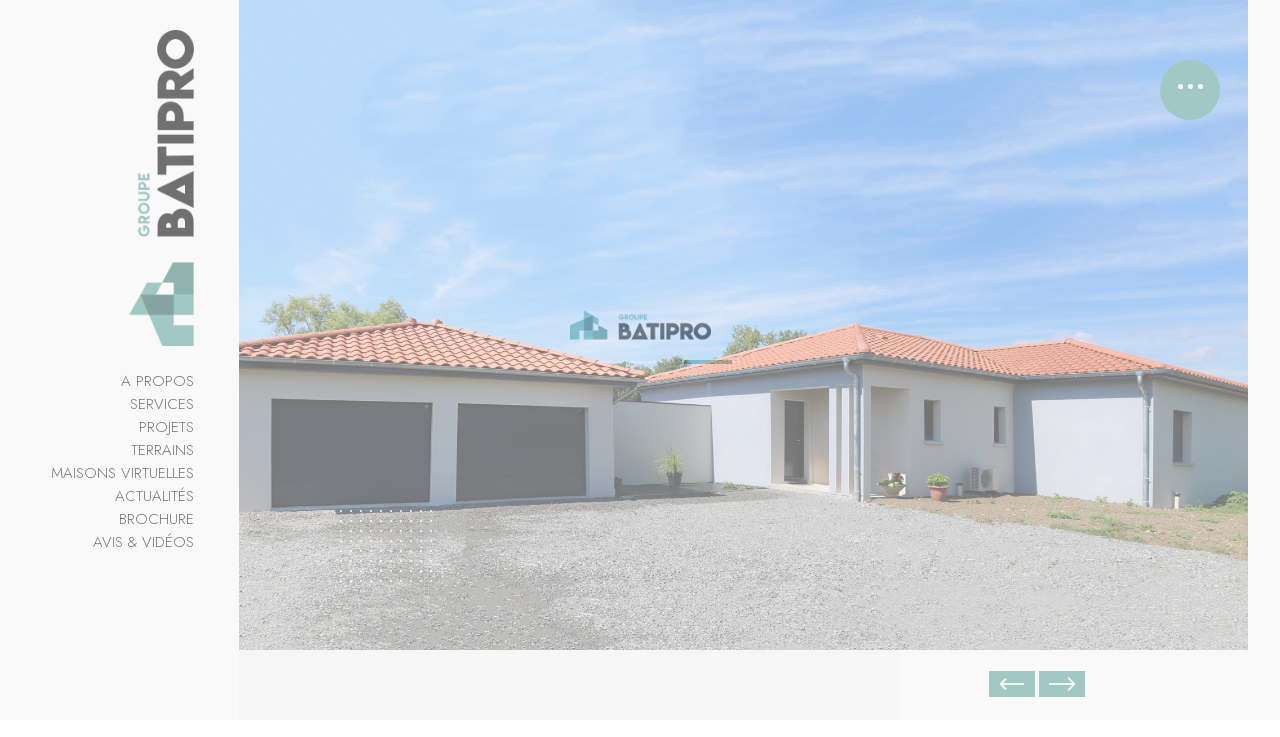

--- FILE ---
content_type: text/html; charset=UTF-8
request_url: https://batipro63.fr/detail-projets/eyJpdiI6IjR2d3QrcHcxU0xVSy8zVFRUcmlzZFE9PSIsInZhbHVlIjoieU5BZDR5M1RFTHRhVFRJRzAxWWtUUT09IiwibWFjIjoiYzg0ZTBhYTkwM2Q5YzlhOTk1ODEwMjE4OGRkYjNjZGE3Zjk1NDU3OTNkMDc4ZGQ0NjI2YzM3MWFlNmVjMGU2ZiIsInRhZyI6IiJ9
body_size: 5213
content:
<!DOCTYPE html>
<html lang="en">

<head>
   <meta charset="UTF-8">
   <meta name="viewport" content="width=device-width, initial-scale=1.0">
   <meta http-equiv="X-UA-Compatible" content="ie=edge">
      
      <meta name="description" content="">
      <title>Projet | Batipro63</title>       
         
     

   <link rel="stylesheet" href="https://batipro63.fr/front-end/assets/css/master.css">

   <script src="https://batipro63.fr/front-end/assets/js/jquery-1.8.2.min.js"></script>

   <link rel="stylesheet" href="https://cdnjs.cloudflare.com/ajax/libs/normalize/5.0.0/normalize.min.css">

   <link rel="stylesheet" href="https://batipro63.fr/visuel/magnific-popup.css">

<style >[wire\:loading], [wire\:loading\.delay], [wire\:loading\.inline-block], [wire\:loading\.inline], [wire\:loading\.block], [wire\:loading\.flex], [wire\:loading\.table], [wire\:loading\.grid] {display: none;}[wire\:loading\.delay\.shortest], [wire\:loading\.delay\.shorter], [wire\:loading\.delay\.short], [wire\:loading\.delay\.long], [wire\:loading\.delay\.longer], [wire\:loading\.delay\.longest] {display:none;}[wire\:offline] {display: none;}[wire\:dirty]:not(textarea):not(input):not(select) {display: none;}input:-webkit-autofill, select:-webkit-autofill, textarea:-webkit-autofill {animation-duration: 50000s;animation-name: livewireautofill;}@keyframes livewireautofill { from {} }</style>

</head>



   

        <style>
          .image-source-link {
            color: #98C3D1;
          }

          .mfp-with-zoom .mfp-container,
          .mfp-with-zoom.mfp-bg {
            opacity: 0;
            -webkit-backface-visibility: hidden;
            /* ideally, transition speed should match zoom duration */
            -webkit-transition: all 0.3s ease-out; 
            -moz-transition: all 0.3s ease-out; 
            -o-transition: all 0.3s ease-out; 
            transition: all 0.3s ease-out;
          }

          .mfp-with-zoom.mfp-ready .mfp-container {
              opacity: 1;
          }
          .mfp-with-zoom.mfp-ready.mfp-bg {
              opacity: 0.8;
          }

          .mfp-with-zoom.mfp-removing .mfp-container, 
          .mfp-with-zoom.mfp-removing.mfp-bg {
            opacity: 0;
          }
        </style>


   <body class="about-us-page single-projet ">
      <div class="container-main-bloc">
        <div class="container flex">
         <section id="loading">
        <span></span>
    </section>
    <div class="container-logo-navigation top-fixed">
        <div class="logo">
            <a href="https://batipro63.fr"><img src="https://batipro63.fr/front-end/assets/img/logo-vertical.png" alt=""></a>
        </div>
        <div class="container-navigation">
            <ul>
                <li><a class="" href="https://batipro63.fr/a-propos-de-batipro">A propos</a></li>
                <li><a class=""  href="https://batipro63.fr/services-batipro">Services</a></li>
                <li><a class=""   href=" https://batipro63.fr/nos-projets ">Projets</a></li>
                <li><a class=""  href="https://batipro63.fr/nos-terrains">Terrains</a></li>
                <li><a class="" href="https://batipro63.fr/nos-maisons-virtuelles">Maisons virtuelles</a></li>
                <li><a class=" "  href=" https://batipro63.fr/actualite-batipro ">Actualités</a></li>
                <li><a class=""   href="https://batipro63.fr/brochure-batipro">Brochure</a></li>
                <li><a class=""   href="https://batipro63.fr/Vid%C3%A9os">Avis & Vidéos</a></li>
            </ul>
        </div>
    </div>


     <div class="container-logo-navigation top-fixed" id="responsive-mode" style="display:none">
        <div class="logo">
           <a href="./"><img src="https://batipro63.fr/front-end/assets/img/logo.png" alt=""></a>
        </div>
        <div class="container-navigation">
                 <div class="content-btn-responsive">
                     <span class="bar"></span>
                     <span class="bar"></span>
                     <span class="bar"></span>
                 </div>
                 <ul>
                    <li><a class="" href="https://batipro63.fr/a-propos-de-batipro">A propos</a></li>
                    <li><a class=""  href="https://batipro63.fr/services-batipro">Services</a></li>
                    <li><a class=""   href=" https://batipro63.fr/nos-projets ">Projets</a></li>
                    <li><a class=""  href="https://batipro63.fr/nos-terrains">Terrains</a></li>
                    <li><a class="" href="https://batipro63.fr/nos-maisons-virtuelles">Maisons virtuelles</a></li>
                    <li><a class=" "  href=" https://batipro63.fr/actualite-batipro ">Actualités</a></li>
                    <li><a class=""   href="https://batipro63.fr/brochure-batipro">Brochure</a></li>
                    <li><a class=""   href="https://batipro63.fr/Vid%C3%A9os">Avis & Vidéos</a></li>
                </ul>
        </div>
     </div>
            
           <div class="container-main">

              <section class="container-banner" style="background-image:url(https://batipro63.fr/app/projet/1CgqoQ9PqDcg91By1636105297.jpg);background-size: cover;background-position: center;background-repeat: no-repeat;">
                <div class="container">
                  <div class="inner-container">
                      <div class="content-title-banner">

                      </div>
                  </div>
                </div>
              </section>

             
              <section class="container-description">
                <div class="container flex ">
                   <div class="left-bloc-text">
                      <div class="header-title">
                         <h4>Maison Beauregard-Vendon</h4>
                      </div>
                      <div class="content-bloc-description add-square">
                         <p class="jost-style jost-style-100">Maison à Beauregard-Vendon.
126
m2 de surface habitable
43
m2 de surface annexes
4
Chambres
1
Salle de bain </p>
                         <p  class="jost-style jost-style-100"></p>
                      </div>
                   </div>
                   
                   <div class="content-info-cta ">

                   

                     <div class="logo-">
                      <section class="copyright1" style="min-width: 100%">
                        <div class="container flex space-around">
                                                    <a href="https://batipro63.fr/detail-projets/[base64]" title="Maison Veyre-Monton" style="margin-bottom: 10px">
                            <div style="background-color: #5aa39c; max-width: 100px;padding-left: 10px;padding-right: 10px"> 
                            <img src="https://batipro63.fr/front-end/assets/img/arrowb.png" alt="">
                              
                            </div>
                            
                          </a>
                          
                                                                              <a href="https://batipro63.fr/detail-projets/[base64]" title="Maison à Lempdes" >
                            <div style="background-color: #5aa39c; max-width: 100px;padding-left: 10px;padding-right: 10px"> 
                            <img src="https://batipro63.fr/front-end/assets/img/right-arrowb.png" alt="">
                            </div>
                            
                          </a>
                                                  </div>
                      </section>
                      
                       <img src="https://batipro63.fr/front-end/assets/img/logo-simple.png" alt="">
                     </div>
                     <div class="content-info ">
                       <div class="line-info- flex">
                         <span class="green">Année :</span>
                         <span > 2017</span>
                       </div>
                       <div class="line-info- flex">
                         <span class="green">Entreprise :</span>
                         <span > GROUPE BATIPRO</span>
                       </div>
                       <div class="line-info- flex">
                         <span class="green">Lieu :</span>
                         <span > Beauregard-Vendon</span>
                       </div>
                       
                     </div>

                    
                   </div>
                </div>
             </section>

              <section class="container-realisation-projets">
                <div class="container ">

                    
                  <div class="content-list-real-projet popup-gallery flex">

                                        
                                                              
                                                            <a href="../app/projet/1CgqoQ9PqDcg91By1636105297.jpg" title="Maison Beauregard-Vendon">
                      <div class="item-projet-wrapper">
                        <div class="content-img" >
                          <img src="https://batipro63.fr/app/projet/1CgqoQ9PqDcg91By1636105297.jpg" style="width: 362px;height: 255px;" >
                        </div>
                      </div>
                    </a>
                   
                                          
                                      </div>
                </div>
              </section>
              <section class="footer">
  <div class="container flex between">
    <div class="item-footer ">

      <br>
      <br>
      <div class="content-text-footer ">
                Tél: <a href="tel:04 73 31 23 97">04 73 31 23 97</a>
                <br>
                        
                        
        <p>Du lundi au vendredi <br>De 09h à 12h et de 14h à 18h</p>
        <div class="content-btn-action-" style="float: left;margin-top: 7%">
          <a href=" https://batipro63.fr/contact "><span>Contactez-nous</span></a>
        </div>
      </div>
    </div>

        <div class="item-footer">
      <div class="title-footer-">
        <h6>Bureau</h6>
      </div>
      <div class="content-text-footer ">
        <p> 1 rue de l'Eminée <br>63000 Clermont-Ferrand </p>
      </div>
      

    </div>
    
    <div class="item-footer ">
      <div class="title-footer-">
        <h6>Suivez-nous</h6>
      </div>
      <div class="content-text-footer ">

                        <a href="#" target="_blank"><img src="https://batipro63.fr/front-end/assets/img/hou.png" alt=""></a>
        
                <a href="https://instagram.com" target="_blank"><img src="https://batipro63.fr/front-end/assets/img/insta.png"
            alt=""></a>
        
                <a href="https://www.facebook.com/Batipro63/" target="_blank"><img
            src="https://batipro63.fr/front-end/assets/img/face.png" alt=""></a>
        
                <a href="https://twitter.com" target="_blank"><img src="https://batipro63.fr/front-end/assets/img/twit.png"
            alt=""></a>
        
        
        <br>
        <br>

        <div class="ffb">
          <img src=" https://batipro63.fr/front-end/assets/img/rge.png " alt="" style="max-width: 30%;margin-top:20px;display: inline-block"
            class="rge">
          <img src=" https://batipro63.fr/front-end/assets/img/ffb.png " alt="" style="max-width: 50%;margin-top:20px;display: inline-block"
            class="ffb">

            <img src=" https://batipro63.fr/front-end/assets/img/LOGO CAISSE.jpg " alt="" style="max-width: 40%;margin-top:20px;display: inline-block"
            class="rge">
          <img src=" https://batipro63.fr/front-end/assets/img/LOGO GEIQ.jpg " alt="" style="max-width: 40%;margin-top:20px;display: inline-block"
            class="ffb">

        </div>
      </div>
    </div>
  </div>
</section>
<section class="copyright">
  <div class="container flex space-around">
    <span>© 2026 Batipro63</span>
    <a href="https://batipro63.fr/Mentions-l%C3%A9gales">Mentions légales</a>
    <a href="https://batipro63.fr/cookies"> Politique de Cookies</a>
    <a href="javascript:void(0)" class="js-lcc-settings-toggle">Personmaliser Cookies</a>
  </div>

</section>

<section class="copyright" style="margin-top: -2%">
  
   <span class="signed">Propulsé par <a href="https://artiboost.fr/" target="_blank">Artiboost</a></span>
</section>
</div>

<section id="nav-off">
  <div class="infobul">
    <ul class="icon" style="">
      <li></li>
      <li></li>
      <li></li>
    </ul>
    <i class="icon" style="display: none;"></i>
    <ul class="list">
      
      <li>
        <a href="tel:04 73 31 23 97" class="a">
          <div class="call">
            <h6>Appelez au</h6>
                        <p>04 73 31 23 97</p>
            <p></p>
                      </div>
        </a>
      </li>




      <li>
        <a href=" https://batipro63.fr/contact ">
          <div class="mail">
            <h6>Envoyez</h6>
            <p>Un message</p>
          </div>
        </a>
      </li>

      
      <li>
        <a href="https://www.facebook.com/messages/t/704364726335638" target="_blank">
          <div class="tchat">
            <h6>Tchatez</h6>
            <p>Sur messenger</p>
          </div>
        </a>
      </li>


      

      <li>
        <a href="https://batipro63.fr/brochure-batipro">
          <div class="pdf">
            <h6>Consultez</h6>
            <p>La brochure</p>
          </div>
        </a>
      </li>

    </ul>
  </div>
</section>

  
<script type="text/javascript">
  $('.list').click(function(){
      $('.infobul').toggleClass('open')
    })
    $('i.icon').click(function(){
      $('.infobul').removeClass('open')
    })
  
    jQuery( document ).ready(function(){
  
                    setTimeout(function(){ jQuery('#loading').fadeOut(1000); }, 2000);
  
  });
  $('.content-btn-responsive').click(function(){
                      $(this).parent().toggleClass("active-menu-responsive")
                    })
</script>

           </div>
        </div>
      </div>

 
      <script
      src="https://code.jquery.com/jquery-3.6.0.js"
      integrity="sha256-H+K7U5CnXl1h5ywQfKtSj8PCmoN9aaq30gDh27Xc0jk="
      crossorigin="anonymous"></script>

 <script src="https://batipro63.fr/visuel/magnific-popup.js"></script>
       

      <script type="text/javascript">
        $(document).ready(function() {
          $('.popup-gallery').magnificPopup({
            delegate: 'a',
            type: 'image',
            tLoading: 'Loading image #%curr%...',
            mainClass: 'mfp-img-mobile',
            gallery: {
              enabled: true,
              navigateByImgClick: true,
              preload: [0,1] // Will preload 0 - before current, and 1 after the current image
            },
            image: {
              tError: '<a href="%url%">The image #%curr%</a> ne parvient pas à charger.',
              titleSrc: function(item) {
                return item.el.attr('title') + '<small>Batipro63</small>';
              }
            }
          });
        });
      </script>
      
    

   <div role="dialog" id="mod" aria-labelledby="lcc-modal-alert-label" aria-describedby="lcc-modal-alert-desc" aria-modal="true" class="lcc-modal lcc-modal--alert js-lcc-modal js-lcc-modal-alert" style="display: none;"
     data-cookie-key="__cookie_consent"
     data-cookie-value-analytics="2"
     data-cookie-value-marketing="3"
     data-cookie-value-video="4"
     data-cookie-value-comment="5"
     data-cookie-value-both="true"
     data-cookie-value-none="false"
     data-cookie-expiration-days="365"
     data-gtm-event="cookie_refresh"
     data-ignored-paths="/cookies"
>

    <button type="button" class="lcc-button js-lcc-settings-save" id="close" style="float: right">
        X
    </button>
    <div class="lcc-modal__content">
        <h2 id="lcc-modal-alert-label" class="lcc-modal__title">
            Le GROUPE BATIPRO respecte votre vie privée.        </h2>
        <p id="lcc-modal-alert-desc" class="lcc-text" style="color:white">
            Nous utilisons des cookies à des fins de mesure d'audience, de personnalisation de votre parcours et d'amélioration de la qualité de nos services. Pour en savoir plus sur les catégories de cookies ainsi que sur les émetteurs de cookie sur notre site, <a href="https://batipro63.fr/cookies" style="color:#5aa39c">consultez ici notre notice dédiée à la gestion des cookies</a>.        </p>
    </div>
    <div class="lcc-modal__actions">
        <button type="button" class="lcc-button lcc-button--link js-lcc-settings-toggle">
            Personmaliser        </button>
        <button type="button" class="lcc-button js-lcc-accept">
            Accepter        </button>
       
    </div>
</div>

<div role="dialog" aria-labelledby="lcc-modal-settings-label" id="closeme" aria-describedby="lcc-modal-settings-desc" aria-modal="true" class="lcc-modal1 lcc-modal--settings js-lcc-modal js-lcc-modal-settings" style="display: none; ">
    <button class="lcc-modal__close js-lcc-settings-toggle" type="button">
        <span class="lcc-u-sr-only" >
            Fermer        </span>
        &times;
    </button>
    <div class="lcc-modal__content">
        <div class="lcc-modal__content">
            <h2 id="lcc-modal-settings-label" class="lcc-modal__title"  style="color: black">
                Paramètres des cookies            </h2>
            <p id="lcc-modal-settings-desc" class="lcc-text"  style="color: black">
                Notre site Web conserve trois niveaux de cookies. Vous pouvez ajuster vos préférences à tout moment. Si vous souhaitez plus d'informations sur ce que sont les cookies et quels cookies nous collectons, veuillez lire notre <a href="https://batipro63.fr/cookies" style="color:#5aa39c">politique en matière de cookies</a>.            </p>
            <div class="lcc-modal__section lcc-u-text-center">
                <button type="button" class="lcc-button js-lcc-accept">
                    Accepter tous les cookies                </button>
            </div>
            <div class="lcc-modal__section">
                <label for="lcc-checkbox-essential" class="lcc-label">
                    <input type="checkbox" id="lcc-checkbox-essential" disabled="disabled" checked="checked">
                    <span  style="color: black">Cookies fonctionnels</span>
                </label>
                <p class="lcc-text"  style="color: black">
                    Ce sont des cookies essentiels qui garantissent que le site Web fonctionne correctement et que vos préférences (par exemple, la langue, la région) sont enregistrées.                </p>
            </div>
            <div class="lcc-modal__section">
                <label for="lcc-checkbox-analytics" class="lcc-label">
                    <input type="checkbox" id="lcc-checkbox-analytics">
                    <span  style="color: black">Cookies analytiques,</span> <span> Vidéos </span><span>  et Commentaires</span> 
                </label>
                <p class="lcc-text" >
                    - Nous permettent d'analyser l'utilisation du site Web et d'améliorer l'expérience du visiteur.                </p>

                <p class="lcc-text">
                    -  Les gestionnaires de commentaires facilitent le dépôt de vos commentaires et luttent contre le spam.                 </p>
                <p class="lcc-text">
                    -   Les services de partage de vidéo permettent d'enrichir le site de contenu multimédia et augmentent sa visibilité.                  </p>
            </div>
            <div class="lcc-modal__section">
                <label for="lcc-checkbox-marketing" class="lcc-label">
                    <input type="checkbox" id="lcc-checkbox-marketing">
                    <span>cookies Marketing</span>
                </label>
                <p class="lcc-text">
                    nous permettre de personnaliser votre expérience et de vous envoyer du contenu et des offres pertinents, sur ce site Web et d'autres sites Web.                </p>
            </div>
            



        </div>
    </div>
    <div class="lcc-modal__actions">
        <button type="button" class="lcc-button lcc-button--link js-lcc-settings-toggle" >
            Annuler        </button>
        <button type="button" class="lcc-button js-lcc-settings-save">
            Enregistrer        </button>
    </div>
</div>

<div class="lcc-backdrop js-lcc-backdrop" style="display: block;"></div>
<script type="text/javascript" src="https://batipro63.fr/vendor/cookie-consent/js/cookie-consent.js"></script>
</body>
   <script src="/vendor/livewire/livewire.js?id=5cdaa3ec393c09829366" data-turbo-eval="false" data-turbolinks-eval="false" ></script><script data-turbo-eval="false" data-turbolinks-eval="false" >window.livewire = new Livewire();window.Livewire = window.livewire;window.livewire_app_url = '';window.livewire_token = 'aoxvxMMYePGNdJBofSp8PSpSZqq00kaIQohDagOY';window.deferLoadingAlpine = function (callback) {window.addEventListener('livewire:load', function () {callback();});};let started = false;window.addEventListener('alpine:initializing', function () {if (! started) {window.livewire.start();started = true;}});document.addEventListener("DOMContentLoaded", function () {if (! started) {window.livewire.start();started = true;}});</script>
</html>



--- FILE ---
content_type: text/css
request_url: https://batipro63.fr/front-end/assets/css/master.css
body_size: 10418
content:
/*
Author:         Ernest Jabea (e-jabbing)
Author URI:     https://www.linkedin.com/in/ernest-eyidi-080441b9/
Version:        1.0.0
*/

@import url('https://fonts.googleapis.com/css2?family=Caveat+Brush&family=Jost:wght@300;500;600;700&display=swap');
@import url('https://fonts.googleapis.com/css2?family=Bebas+Neue&display=swap');
@import url("responsive.css?ver=3332");
html {
    -webkit-box-sizing: border-box;
    -moz-box-sizing: border-box;
    box-sizing: border-box;
}

* {
    -webkit-box-sizing: inherit;
    -moz-box-sizing: inherit;
    box-sizing: inherit;
}

body {
    font-family: 'Jost', cursive;
    width: auto;
    height: auto;
    margin: 0;
    height: 0;
    /* background: #f9f9f9 url(../img/body.jpg) repeat; */
    color: #464646;
}


/* font style */

.caveat-style {
    font-family: 'Caveat Brush', cursive;
}

.caveat-style-400 {
    font-weight: 400
}

.jost-style {
    font-family: 'Jost', cursive;
}

.jost-style-100 {
    font-weight: 300
}

.jost-style-500 {
    font-weight: 500
}

.jost-style-600 {
    font-weight: 600
}

.bebas {
    font-family: 'Bebas Neue', cursive;
}


/* end font style */

ul,
li {
    margin: 0;
    padding: 0;
    list-style: none;
}

svg,
img {
    width: 100%;
    height: auto;
    display: block;
}

a {
    text-decoration: none;
    color: inherit;
}

.flex {
    display: flex;
    flex-wrap: wrap;
}

.between {
    justify-content: space-between;
}

.align-center {
    align-items: center;
}

.space-around {
    justify-content: space-around;
}

.container {
    width: 95%;
    margin: 0 auto;
    position: relative;
}

.green {
    color: rgb(32 171 158) !important;
}

h1,
h2,
h3,
h4,
h5,
h6 {
    margin: 0;
}

.fixed {
    position: fixed;
    top: 0;
    overflow-y: auto;
}

.top-fixed {
    position: fixed;
    top: 0;
}

.container-logo-navigation {
    width: 15%;
    text-align: right;
    padding-right: 30px;
    background: #fff;
    padding-top: 30px;
    overflow-y: auto;
}

.logo a {
    display: inline-block;
    width: 65px;
    margin-right: 0;
}

.container-main {
    width: 101%;
    background: #fff;
    padding-left: calc(100% - 83%);
}

.logo {
    text-align: right;
}

.container-main-bloc {
    position: relative;
}

.header-title h3 {
    font-size: 15px;
    margin-bottom: 15px;
    /* font-weight: 300; */
    text-transform: uppercase;
}

.header-title h4 {
    font-size: 30px;
    line-height: 30px;
}

.header-title {
    max-width: 66%;
}

section.container-description .header-title {
    max-width: 70%;
}

section.container-description .header-title h4 {
    color: #000;
}

#container-vente-terrains .header-title {
    margin: 0 auto;
    text-align: center;
    max-width: 50%;
}

.container-vente-maisons .header-title {
    max-width: 79%;
}

.container-about-us .header-title {
    max-width: 81%;
}

.left-bloc-text {
    width: 50%;
}

.container-navigation {
    margin: 20px 0;
    color: #000000;
    text-transform: uppercase;
    font-family: 'Jost-Regular';
    padding: 3
}

.container-navigation li a:hover {
    color: #000;
    letter-spacing: 2px;
    transition: all 0.5s ease-out;
    background: linear-gradient(to left, #f5f5f5, transparent);
}

.container-navigation li a.active {
    color: #000;
    letter-spacing: 2px;
    transition: all 0.5s ease-out;
    background: linear-gradient(to left, #5aa39c, transparent);
}

.container-navigation a {
    text-transform: uppercase;
    font-family: 'Jost', cursive;
    font-size: 15px;
    padding: 3px 0;
    display: block;
    font-weight: 300;
    transition: ease-in-out .3s;
}

.add-square {
    padding: 40px 0 0 220px;
    font-size: 16px;
    line-height: 26px;
    color: #464646;
    background: url(../img/square.png) no-repeat 60px 62px;
    position: relative;
    z-index: 10;
}

section.container-description .add-square {
    background: url(../img/square.png) no-repeat 0px 65px;
    padding-left: 127px;
}

.container-vente-maisons .content-bloc-description.add-square {
    padding-left: 142px;
    background: url(../img/square.png) no-repeat 0px 62px;
}

.container-experience .add-square {
    padding: 40px 0 12px 188px;
    background: url(../img/square.png) no-repeat 52px 62px;
}

.container-about-us .add-square {
    padding-left: 175px;
    background: url(../img/square.png) no-repeat 60px 62px;
    background-size: 16%;
}

.work-method .add-square {
    background: url(../img/square2.png) no-repeat 60px 62px;
}

.content-bloc-description p {
    color: #464646;
    /* opacity: .8; */
}

.work-method .content-bloc-description p {
    color: #fff;
}

.numb {
    font-size: 120px;
}

.content-text- p {
    margin: 0;
    font-size: 22px;
}

.content-text- p:last-child {
    font-style: italic;
    font-size: 28px;
}

.content-exp {
    margin-top: 90px;
}

.right-bloc-img {
    width: 40%;
    padding-left: 40px;
    padding-bottom: 90px;
    position: relative;
}

.right-bloc-img:after {
    position: absolute;
    content: '';
    left: unset;
    right: 56px;
    top: 18px;
    bottom: 95px;
    border: 9px solid rgb(90 163 156);
    width: 69%;
    z-index: 2;
}

.right-bloc-img:before {
    position: absolute;
    content: '';
    top: 68px;
    right: -82px;
    background: url(../img/square-big.jpg) no-repeat;
    height: 300px;
    width: 135px;
    background-size: cover;
}

.right-bloc-img img {
    width: 80%;
    z-index: 5;
    position: relative;
}

section.container-why {
    padding: 70px 0 100px;
    position: relative;
}

.line-plus:before {
    content: '';
    position: absolute;
    width: 0.5px;
    height: 100%;
    left: calc(100% - 50%);
    background-color: rgba(171, 171, 171, 0.16);
    top: 0;
    transition: all 1s ease-in-out;
    z-index: 1;
}

.line-plus {
    position: relative;
}

section.container-banner.line-3:before {
    z-index: 30000;
    width: 1px;
    background-color: rgb(171 171 171 / 83%);
    left: calc(100% - 33.4%);
}

section.container-banner.line-plus:after {
    content: '';
    position: absolute;
    width: 1px;
    height: 100%;
    left: calc(100% - 50%);
    background-color: rgb(171 171 171 / 83%);
    top: 0;
    transition: all 1s ease-in-out;
    z-index: 1;
}

.line-plus:after {
    content: '+';
    color: #5aa39c;
    position: absolute;
    bottom: calc(100% - 95%);
    left: calc(100% - 50.4%);
    width: 10px;
    height: 10px;
    z-index: 1;
}

.line-3:after {
    left: calc(100% - 68.2%);
}

.content-separator:before {
    content: '';
    position: absolute;
    top: 0;
    left: 0;
    width: 0;
    height: 0;
    border: 0 solid transparent;
    border-right-width: 1420px;
    border-left-width: 0;
    border-bottom: 150px solid #000;
}

.content-separator::after {
    content: '';
}

.content-separator {
    position: relative;
    width: 100%;
    height: 150px;
    overflow: hidden;
    z-index: 10;
}

section.container-projects {
    padding: 50px 0;
    background: #000;
}

section.container-projects {
    color: #fff;
}

section.container-projects p {
    color: #fff;
}

.projects-categories {
    text-align: center;
    margin: 40px 0;
    padding-top: 40px;
}

.projects-categories button:hover {
    color: rgb(32 171 158) !important;
    transition: all .3s;
}

.projects-categories li {
    display: inline;
    /* padding: 10px; */
}

.content-project-wrapper {
    width: 45%;
    margin: 0 16px 75px;
    background-position: center !important;
}

#container-intro-projets .content-project-wrapper .content-project-wrapper {
    width: 23%;
}

#container-intro-projets .content-project-wrapper {
    margin-bottom: 0px !important;
    width: 22% !important;
    margin: 0 10px 30px;
    height: 420px;
}

#container-intro-projets .content-project-wrapper:nth-child(2n+2) {
    margin-top: 0px;
    margin-bottom: 0;
}

.hg-height {
    height: 545px;
}

.sm-height {
    height: 255px;
}

.projects-categories button {
    background: transparent;
    border: none;
    color: #fff;
    font-family: inherit;
    cursor: pointer;
    padding: 10px;
}

#container-intro-projets .projects-categories button {
    color: #8e8e8e;
}

button.active-category,
button.active {
    color: rgb(32 171 158) !important;
}

.content-projects-wrapper .content-project-wrapper:nth-child(2) {
    margin-top: 45px;
}

.content-list-projects {
    text-align: center;
}

.content-projects-wrapper {
    width: 89%;
    margin: 0 auto;
}

.inner-overlay {
    position: absolute;
    left: 0;
    right: 0;
    top: 0;
    bottom: 0;
    display: flex;
    align-items: center;
    justify-content: center;
    /* transform: translateY(20px); */
    /* transition: .3s; */
    /* opacity: 0; */
}

.inner-overlay1 {
    position: absolute;
    left: 0;
    right: 0;
    top: 0;
    bottom: 0;
    display: flex;
    align-items: center;
    justify-content: center;
    /* transform: translateY(20px); */
    /* transition: .3s; */
    /* opacity: 0; */
}

.title-project h3 {
    color: rgb(255, 255, 255);
    font-size: 18px;
    text-transform: uppercase;
}

.inner-overlay:after {
    position: absolute;
    left: 0;
    right: 0;
    top: 0;
    bottom: 0;
    background: #ffffffa6;
    content: '';
    z-index: 1;
    opacity: 0;
    transition: .3s;
}

.inner-overlay1:after {
    position: absolute;
    left: 0;
    right: 0;
    top: 0;
    bottom: 0;
    background: #ffffffa6;
    content: '';
    z-index: 1;
    opacity: 0;
    transition: .3s;
}

.content-overlay {
    position: relative;
    z-index: 10;
}

.content-overlay:before {
    content: '';
    position: absolute;
    top: -36px;
    left: 0;
    width: 100%;
    height: 30px;
    background: url(../img/plusb.png) no-repeat 50% 50%;
}

.content-overlay1 {
    position: relative;
    z-index: 10;
}

.content-overlay1:before {
    content: '';
    position: absolute;
    top: -36px;
    left: 0;
    width: 100%;
    height: 30px;
    background: url(../img/plusb.png) no-repeat 50% 50%;
}

.content-title-category {
    font-family: 'jost', cursive;
    color: rgb(255, 255, 255);
    font-weight: 500;
}

.content-icone-plus {
    display: none;
    width: 100%;
}

.content-project-wrapper:hover .inner-overlay:after {
    opacity: 1;
    background-color: rgb(53, 52, 52, 0.5);
}

.content-project-wrapper1:hover .inner-overlay1:after {
    opacity: 1;
    background-color: rgb(53, 52, 52, 0.5);
}

.content-project-wrapper:hover .content-overlay {
    transform: translateY(0px);
    opacity: 1;
}

.content-overlay {
    transform: translateY(20px);
    transition: .3s;
    opacity: 1;
}

.content-project-wrapper1:hover .content-overlay1 {
    transform: translateY(0px);
    opacity: 1;
}

.content-overlay1 {
    transform: translateY(20px);
    transition: .3s;
    opacity: 0;
}

.line-3::before {
    left: calc(100% - 37.2%);
    display: none;
}

.line-3::after {
    left: calc(100% - 37.7%);
    display: none;
}

.content-separator.after-black:before {
    border-left-width: 1420px;
    border-right-width: 0;
    border-top: 150px solid #000;
}

section#solution {
    padding: 0 0 69px;
}

.content-text-up {
    position: relative;
}

#solution .content-text-up:after {
    content: '';
    position: absolute;
    top: -125px;
    right: 110px;
    height: 500px;
    width: 300px;
    background: url(../img/truel.jpg) no-repeat 50% 50%;
    z-index: 1;
}

#solution .header-title {
    max-width: 50%;
}

#solution .content-bloc-description {
    max-width: 64%;
}

.content-btn-action- {
    text-align: right;
    max-width: 93%;
    z-index: 20;
    position: relative;
}

.content-partner-bloc .content-btn-action- {
    text-align: center;
    padding-top: 20px;
    max-width: 100%;
}

.content-btn-action- a:hover:before {
    width: 92%;
}

.content-btn-action- span {
    position: relative;
    z-index: 2;
}

.content-btn-action- a:hover:after {
    width: 70%;
    transition: all 0.3s ease-in-out;
}

.content-btn-action- a:before {
    content: '';
    position: absolute;
    top: 0;
    left: 0;
    width: 0;
    height: 100%;
    transition: all 0.3s ease-in-out;
    z-index: 1;
    border: 0 solid transparent;
    border-right-width: 23px;
    border-left-width: 0;
    border-top: 63px solid #2a5f5b;
}

.content-btn-action- a {
    position: relative;
    color: #fff;
    background-color: #5aa39c;
    text-transform: uppercase;
    padding: 20px 40px;
    letter-spacing: 1px;
    z-index: 1;
    overflow: hidden;
}

.content-partner-bloc a {
    padding: 10px 20px;
}

.partner-bloc .content-partner-bloc {
    text-align: center;
}

.item-wrapper {
    width: 25%;
}

.content-icon- {
    width: 64px;
}

.title-plus {
    font-size: 18px;
    font-family: 'Jost', cursive;
    padding-top: 10px;
    font-weight: 600;
    padding-right: 15px;
}

.item-inner- p {
    font-weight: 300;
    line-height: 1.5;
    padding-right: 40px;
}

.item-wrapper {
    width: 25%;
    padding-right: 20px;
}

.item-wrapper:nth-child(2) {
    padding-top: 40px;
}

.item-wrapper:nth-child(3) {
    padding-top: 80px;
}

.item-wrapper:nth-child(4) {
    padding-top: 120px;
}

.content-list-plus {
    margin-top: 70px;
}

.content-partner-bloc {
    background-image: url(../img/team-clermont-foot.png);
    padding: 0 113px;
    background-color: #002f67;
    margin-top: 120px;
    padding-bottom: 182px;
    background-position: center top;
}

.content-maillot {
    width: 48%;
    margin-top: -146px;
}

.logo-clermont {
    width: 100px;
    margin: 0 auto;
}

.content-logo-button {
    width: 33%;
    color: #fff;
    text-align: center;
    margin-top: -44px;
}

.content-logo-button p {
    font-size: 35px;
    padding: 0 20px;
    font-family: 'Bebas Neue';
    margin: 20px 0;
}

.content-partner-bloc .content-btn-action- a:before {
    border-top: 44px solid #2a5f5b;
    border-right-width: 19px;
}

.content-partner-bloc .content-btn-action- a:hover:before {
    width: 87%;
}

section.work-method {
    /* padding: 150px 100px 70px 100px;
    background: #3d7d77; */
    color: #fff;
    min-height: 10%;
}

.content-bloc-download-video-play {
    padding: 83px 0 20px;
    align-items: center;
}

.content-bloc-download-video-play a span {
    text-transform: uppercase;
    font-size: 18px;
    padding-left: 20px;
    letter-spacing: 8px;
    font-weight: 300;
}

.content-bloc-download-video-play a:hover span {
    color: #5aa39c;
}

.content-bloc-download-video-play a:last-child {
    width: 100px;
    height: 100px;
    border-radius: 50%;
    border: 1px solid;
    display: flex;
    align-items: center;
    justify-content: center;
    padding-left: 9px;
    background: #5aa39c;
}

.content-bloc-download-video-play a:last-child:hover {
    background: #000;
}

.content-bloc-download-video-play a:last-child img {
    width: 75%;
    margin: 0 auto;
}

section.footer {
    background: #000;
    color: #fff;
    padding: 50px 0 0;
    border-bottom: 1px solid rgb(255 255 255 / 29%);
}

section.footer .container {
    width: 79%;
}

.title-footer- {
    font-size: 20px;
    text-transform: uppercase;
    margin-bottom: 32px;
    margin-top: 30px;
}

.content-text-footer a {
    display: inline-block;
}

.content-text-footer {
    font-weight: 300;
}

.item-footer {
    width: 33%;
    padding-bottom: 50px;
    border-right: 1px solid hsl(0deg 0% 100% / 29%);
}

.item-footer:last-child {
    width: 30%;
    border: navajowhite;
}

.item-footer:last-child a {
    width: 45px;
    height: 45px;
    border-radius: 50%;
    border: 1px solid #3d7d77;
    line-height: 45px;
}

.item-footer:last-child a img {
    width: 62%;
    margin: 6px auto 0;
}

.item-footer:nth-child(2) {
    width: 29%;
}

.item-footer:first-child {
    width: 30%;
}

.content-text-footer {
    opacity: .9;
}

section.copyright {
    padding: 22px 0;
    background: #000;
    color: #b0adad;
}

section.copyright .container {
    width: 60%;
}

.ms-thumbs-cont {
    width: 100% !important;
    left: 0 !important;
    /* right: 0 !important; */
    margin: 0 !important;
    display: flex;
    justify-content: space-between;
}

.ms-thumb-frame {
    width: 50% !important;
    margin: 0 !important;
    /* height: auto !important; */
    padding: 30px;
    display: block;
    opacity: .7 !important;
    box-sizing: border-box;
}

.ms-thumb-frame.ms-thumb-frame-selected,
.ms-thumb-frame:hover {
    background: #5aa39c;
    color: #fff;
    opacity: 1 !important;
}

.ms-thumb-frame:hover {
    opacity: .7 !important;
}

.ms-thumb-frame:hover {
    opacity: 1 !important;
}

.ms-thumb-frame.ms-thumb-frame-selected h3 {
    font-size: 43px;
}

#masterslider .ms-thumb-list {
    position: absolute !important;
    bottom: 0;
    /* z-index: 200; */
    margin-top: 0 !important;
    background: rgb(0 0 0 / 70%);
    height: auto !important;
    z-index: 2000;
}

.content-thumbs p {
    font-size: 20px;
    font-weight: 300;
    margin: 0;
}

.content-thumbs {
    color: #fff;
}

.content-thumbs h3 {
    font-size: 30px;
    text-transform: uppercase;
}

section.container-banner {
    height: 650px;
    position: relative;
    background: no-repeat;
    background-size: cover;
    background-position: center center;
}

.service-page-detail section.container-banner {
    height: 400px !important;
    background: no-repeat;
    background-size: cover;
    background-position: center;
}

section.container-banner:before {
    position: absolute;
    content: '';
    right: 0;
    left: 0;
    top: 0;
    bottom: 0;
    background: rgb(0 0 0 / 35%);
}

.single-projet section.container-banner:before {
    background: none !important;
    visibility: hidden;
}

.projet-realisation section.inner-banner:before {
    right: 0;
}

section.container-banner .container {
    height: 100%;
    width: 80%;
    color: #fff;
}

.projet-realisation .container {
    width: 90% !important;
}

.service-page-detail section.container-banner .container {
    width: 90%;
}

.inner-container {
    height: 100%;
    padding: 60px 0;
    position: relative;
}

.blog-detail .inner-container {
    text-align: left;
    padding-top: 0;
}

.inner-container:before {
    position: absolute;
    content: '';
    background: url(../img/square2.png) no-repeat;
    width: 100px;
    height: 100px;
    bottom: 40px;
}

.blog-detail .inner-container:before {
    display: none;
}

.projet-realisation .inner-container:before {
    right: 0;
}

.service-page-detail .inner-container:before {
    right: 0;
}

.brochure-page .inner-container:before {
    left: 0;
    right: unset !important;
}

.brochure-page .content-title-banner {
    padding-left: 130px !important;
}

.brochure-page .content-title-banner:before {
    position: absolute;
    content: '';
    left: 130px;
    width: 96px;
    height: 2px;
    background: rgb(90 163 156);
    top: 81%;
}

.inner-container:after {
    position: absolute;
    top: 0;
    width: 5px;
    background: rgb(255 255 255);
    content: '';
    height: calc(100% - 50%);
    right: 0;
}

.single-projet .inner-container:after {
    display: none;
}

.blog-detail .inner-container:after {
    display: none;
}

.projet-realisation .inner-container:after {
    display: none;
}

.service-page-detail .inner-container:after {
    display: none;
}

.content-title-banner {
    position: absolute;
    bottom: 100px;
    text-align: right;
    width: 45%;
    right: 0;
    line-height: 1.5;
}

.projet-realisation .content-title-banner {
    right: unset;
    left: 0;
    text-align: left;
    bottom: 60px;
    max-width: 60%;
    width: 60%;
}

.service-page-detail .content-title-banner {
    text-align: left;
    width: 100%;
    bottom: 62px;
}

.content-title-banner p {
    font-weight: 300;
}

.content-title-banner h1 {
    font-size: 60px;
    text-transform: uppercase;
    margin-bottom: 0;
    font-weight: 700;
    line-height: 1;
}

.blog-detail .content-title-banner h1 {
    margin-top: 15px;
    font-size: 40px;
}

.service-page-detail .content-title-banner h1 {
    font-weight: 300;
    text-transform: none;
    margin-bottom: 33px;
    margin-top: 0;
}

section.container-about-us .container {
    width: 80%;
}

.content-img-about-us {
    width: 36%;
}

section.container-about-us {
    padding: 100px 0;
    background: #f8f8f8;
}

section.container-about-us p {
    font-size: 14px;
}

section.container-about-us h4 {
    font-size: 22px;
    line-height: 1;
    color: #000;
}

section.container-about-us .left-bloc-text {
    width: 49%;
}

.inner-img-wrapper {
    position: relative;
}

.inner-img-wrapper img {
    Z-INDEX: 2;
    position: relative;
}

.inner-img-wrapper:before {
    position: absolute;
    content: '';
    left: -20px;
    right: 20px;
    top: 20px;
    bottom: -20px;
    border: 5px solid #000;
    z-index: 1;
}

.content-number-about-us.green {
    font-size: 58px;
    margin-top: 40px;
    font-weight: 700;
}

div#content-innner-slider {
    z-index: 10;
    position: relative;
}

div#content-innner-slider .prev,
div#content-innner-slider .next {
    width: 25px;
    position: absolute;
    bottom: 30px;
    right: 0;
    z-index: 11;
    height: 25px;
    background: rgb(0 0 0);
    display: flex;
    align-items: center;
    justify-content: center;
    cursor: pointer;
}

div#content-innner-slider .prev:hover,
div#content-innner-slider .next:hover {
    background: rgb(32 171 158);
}

div#content-innner-slider svg {
    width: 62%;
    margin: 2px auto 0;
}

div#content-innner-slider svg path {
    fill: #fff !important;
}

div#content-innner-slider .prev {
    bottom: 56px;
}

.content-btn-navigation {
    position: absolute;
    bottom: 0;
    z-index: 50;
    background: #000;
    right: -15px;
    bottom: 30px;
    z-index: 1000;
}

.content-btn-navigation svg {
    width: 9px !important;
    margin: 0 auto;
}

.content-btn-navigation div {
    width: 30px;
    padding: 10px;
    cursor: pointer;
    /* right: -5px; */
    display: block !important;
}

.content-btn-navigation div:hover {
    background: rgb(32 171 158);
    transition: all .3s;
}

.content-btn-navigation div:hover svg path {
    /* fill: rgb(0 0 0) !important; */
    transition: all .3s;
}

.content-btn-navigation svg path {
    fill: rgb(255 255 255) !important;
}

.content-left-img {
    width: 49%;
}

section.container-experience .content-text-up {
    width: 50%;
    padding: 50px;
}

section.container-experience .content-text-up .header-title {
    max-width: 80% !important;
}

section.container-experience h4 {
    font-size: 22px;
}

section.container-experience p {
    font-size: 14px;
    line-height: 1.;
}

.content-key-figures {
    position: absolute;
    bottom: 0;
    background: #2b5f5b;
    color: #fff;
    width: 87%;
    left: 14%;
    right: 0;
    flex-wrap: nowrap;
}

section.container-experience {
    position: relative;
}

.content-key-figure-wrapper {
    width: 33%;
    flex-wrap: nowrap;
    align-items: center;
}

.content-key-figure-wrapper:nth-child(1) {
    border-right: 1px solid rgb(255 255 255 / 41%);
}

.content-key-figure-wrapper:nth-child(2) {
    border-right: 1px solid rgb(255 255 255 / 41%);
}

.content-number {
    padding: 45px 50px;
    width: 30%;
    font-size: 49px;
    font-weight: 700;
    text-align: center;
}

.content-text-key-figure {
    width: 70%;
    padding: 0 50px;
}

.content-text-key-figure h3 {
    text-transform: uppercase;
    font-size: 15px;
}

.content-text-key-figure p {
    font-weight: 300;
    opacity: .7;
}

.content-text-dorecteur {
    width: 50%;
    margin: 0 auto;
    position: relative;
    padding: 10px 0 0 0px;
}

.content-text-dorecteur p {
    font-size: 19px;
    font-weight: 500;
    line-height: 1.5;
}

.content-quote {
    position: absolute;
    width: 105px;
    flex-wrap: nowrap;
    bottom: 100%;
    right: 100%;
}

.content-img-dir {
    width: 100px;
}

.content-text p {
    margin: 0;
    /* font-weight: 300; */
    font-size: 14px;
    color: #000 !important;
}

.content-text {
    padding-left: 20px;
}

.content-text h3 {
    letter-spacing: 4px;
    text-transform: uppercase;
}

section#mot-directeur {
    padding: 130px 0;
}

.content-dir {
    margin-top: 40px;
}

.item-quality {
    width: 33%;
    /* margin: 0 10px; */
    text-align: center;
    background: rgb(248 248 248);
    padding: 40px;
}

.item-quality:nth-child(2) {
    margin: 0 20px;
}

.item-quality p {
    font-size: 14px;
    line-height: 1.5;
}

.inner-wrapper {
    flex-wrap: nowrap;
}

.img-quality {
    width: 128px;
    margin: 0 auto;
}

section#qualite {
    padding-bottom: 90px;
}

section#qualite .container {
    width: 100%;
}

.inner-single-team {
    /* border-radius: 16px; */
    width: 200px;
    height: 300px;
    position: relative;
    overflow: hidden;
    /* box-shadow: 0 5px 50px rgb(0 0 0 / 85%); */
    overflow: hidden;
    margin: 0 10px;
    background-position: left;
}

.inner-single-team:hover .content {
    transform: translateY(0%);
    transition: 1s;
    transition-delay: 0.1s;
}

.img-team {
    position: absolute;
    top: 0;
    left: 0;
    width: 100%;
    height: 100%;
    display: flex;
    background: rgb(0 0 0 / 80%);
}

.inner-single-team:hover .img-team span {
    transform: translateY(-100%);
}

.img-team span:nth-child(1) {
    background-position: 0;
    transition-delay: 0;
}

.img-team span:nth-child(2) {
    background-position: 33.33333%;
    transition-delay: 0.1s;
}

.img-team span:nth-child(3) {
    background-position: 66.66666%;
    transition-delay: 0.2s;
}

.img-team span:nth-child(4) {
    background-position: 100%;
    transition-delay: 0.3s;
}

.img-team span {
    width: 25%;
    height: 100%;
    transition: 0.5s;
    background-position: center center;
}

.content {
    box-sizing: border-box;
    display: flex;
    justify-content: center;
    align-items: center;
    flex-direction: column;
    color: rgb(255 255 255);
    padding: 20px 20px;
    width: 100%;
    height: 100%;
    transform: translateY(100%);
    /* background: rgb(0 0 0 / 47%); */
    text-align: center;
}

.content h4 {
    font-size: 15px;
}

.single-team-wrapper {
    width: auto;
    /* padding: 10px; */
    overflow: hidden;
}

section#container-team .container {
    width: 100%;
}

section#container-team .inner-slideleft {
    width: 50%;
}

.inner-sideleft {
    width: 50%;
    /* padding-bottom: 40px; */
}

.inner-sideleft .add-square {
    padding-bottom: 40px;
}

section#container-team {
    padding-bottom: 70px;
}

.content-wrap-team {
    position: relative;
    margin-bottom: 50px;
}

.content-wrap-team:before {
    position: absolute;
    content: '';
    top: -90px;
    right: 3%;
    bottom: -39px;
    border: 5px solid #000;
    width: 25%;
    z-index: 1;
}

div#inner-team {
    z-index: 10;
    background: #fff;
}

div#inner-team .prev,
div#inner-team .next {
    position: absolute;
    top: -75px;
    right: 10%;
    cursor: pointer;
}

div#inner-team .prev {
    right: 16% !important;
}

section.container-service .left-bloc-text {
    width: 100%;
    /* text-align: center; */
}

section.container-service .header-title {
    max-width: 78%;
    text-align: center;
    margin: 0 auto;
}

section.container-service .header-title h3 {
    /* font-weight: 300; */
    padding-top: 50px;
    font-size: 16px;
}

section.container-service .add-square {
    padding: 0;
    background: none;
    width: 97px;
    margin: 0 auto;
}

.content-bloc-intro-service {
    padding: 145px 0 235px;
    width: 27%;
    color: #fff;
    background: rgb(90 163 156);
    position: relative;
    text-transform: uppercase;
}

.content-bloc-intro-service span {
    font-weight: 300;
    font-size: 1.8rem;
}

.content-bloc-intro-service h2 {
    position: absolute;
    bottom: 70px;
    left: 30px;
    font-size: 38px;
    padding-right: 40px;
}

.content-bloc-intro-service small {
    position: absolute;
    top: 30px;
    font-size: 15px;
    text-transform: uppercase;
    left: 30px;
}

.content-liste-services {
    width: 70%;
    background: #fff;
    /* margin: 0 auto; */
    box-shadow: 1px 1px 20px 4px rgb(0 0 0 / 15%);
}

.service-wrapper {
    width: 50%;
    border-right: 1px solid;
    border-bottom: 1px solid;
    border-color: rgb(0 0 0 / 23%);
}

.service-wrapper:nth-child(2n+2) {
    border-right: none;
}

.service-wrapper:nth-child(n+3) {
    border-bottom: none;
}

.content-liste-service {
    width: 94%;
    margin: 0 auto;
    padding: 100px 0;
    align-items: flex-start;
}

section.container-service {
    background: #f8f8f8;
}

.icone-square {
    width: 14%;
}

.logo-service {
    width: 49%;
}

.inner-service {
    padding: 40px 60px;
}

.inner-service .head-service {
    margin-bottom: 40px;
    align-items: center;
}

.content-tex-service h2 {
    font-weight: 300;
    font-size: 30px;
    text-transform: uppercase;
    opacity: .6;
}

.content-tex-service p {
    font-weight: 300;
    opacity: .7;
    line-height: 1.6;
    font-size: 15px;
}

span.number-key {
    display: inline-block;
    font-size: 50px;
    color: #000;
    font-weight: 600;
}

.key-figure-wrapper p {
    display: inline-block;
    opacity: .7;
    padding-left: 10px;
    text-transform: uppercase;
    font-size: 14px;
    font-weight: 300;
}

section.container-key-figures {
    padding: 50px 0;
}

section.container-key-figures .container {
    width: 77%;
}

section.container-facebook-testimonials .add-square {
    padding-bottom: 55px;
    background: url(../img/square2.png) no-repeat;
    padding-left: 0;
    background-size: cover;
    width: 93px;
    background: none;
}

section.container-facebook-testimonials {
    background: #000;
}

section.container-cta.container-facebook-testimonials {
    background-attachment: fixed;
    background-size: cover;
    position: relative;
    padding: 50px 0;
}

section.container-cta.container-facebook-testimonials:after {
    background: rgb(0 0 0 / 43%);
    position: absolute;
    right: 0;
    left: 0;
    top: 0;
    bottom: 0;
    content: '';
}

section.container-facebook-testimonials .container {
    width: 80%;
    padding: 50px 0 154px;
}

section.container-facebook-testimonials .content-text-up {
    width: 39%;
}

.container-cta .content-text-up {
    width: 37% !important;
    position: relative;
    z-index: 10;
}

section.container-facebook-testimonials h4 {
    color: #fff;
}

section.container-facebook-testimonials .green {
    color: rgb(152 151 148) !important;
    font-size: 13px;
}

.content-textimonials {
    width: 58%;
    padding: 33px 66px 6px 0px;
    position: relative;
    background: #000;
    margin-top: 51px;
    z-index: 20;
}

.content-textimonials:after {
    position: absolute;
    content: '';
    border: 7px solid rgb(77 77 77);
    width: 64%;
    right: -15px;
    /* height: 100%; */
    z-index: -3;
    top: -4px;
    bottom: -31px;
}

section.container-facebook-testimonials .header-title {
    max-width: 81% !important;
}

.icone-profile {
    width: 76px;
    margin-right: 17px;
}

.content-inner-user {
    text-transform: uppercase;
    letter-spacing: 2px;
    color: #fff;
    font-weight: 300;
}

.align-center.content-inner-user.flex p {
    opacity: .6;
}

.content-btn-action a {
    padding: 15px 20px;
    background: #4d4d4d;
    color: #ffff;
    font-weight: 500;
}

.content-textimonials p {
    color: #fff;
    opacity: .9;
    font-weight: 300;
    font-size: 18px;
    line-height: 1.5;
}

.content-icone-facebook {
    position: absolute;
    bottom: 0;
    left: 5%;
    width: calc(100% - 63%);
}

.content-btn-action {
    position: relative;
    z-index: 10;
}

.content-user {
    background: #000;
    position: relative;
    font-weight: 100;
    padding-bottom: 40px;
}

.content-inner-text-testimonials {
    background: rgb(0 0 0);
    padding-bottom: 17px;
    padding-top: 15px;
}

.content-subtitle a {
    display: inline-block;
    padding: 10px;
    position: relative;
    text-transform: uppercase;
    overflow: hidden;
    padding-left: 0;
}

.text-success {
    color: rgb(90 163 156);
}

.content-subtitle a:before {
    position: absolute;
    content: '';
    top: 94%;
    background: transparent;
    height: 2px;
    width: 29%;
    right: 100%;
    left: unset;
    transition: ease-in-out .5s;
    visibility: hidden;
    opacity: 0;
}

.content-subtitle a.active-sub:before,
.content-subtitle a:hover:before {
    background: rgb(90 163 156);
    left: 0 !important;
    visibility: visible;
    opacity: 1;
    right: unset;
}

section#container-maison-terrain .left-bloc-text {
    max-width: 100% !important;
    width: 100%;
    text-align: center;
}

section#container-maison-terrain .header-title {
    width: 49%;
    max-width: 100%;
    margin: 0 auto;
}

.brochure-page .header-title {
    width: 69% !important;
    padding-bottom: 30px;
}

section#container-maison-terrain .header-title h4 {
    color: #000;
    margin-bottom: 30px;
    line-height: 1.2;
}

section#container-maison-terrain .header-title p {
    opacity: .8;
    margin: 40px 0;
}

.search-bloc {
    justify-content: center;
}

section#container-maison-terrain form {
    width: 79%;
    margin: 0 auto;
    position: relative;
}

section#container-maison-terrain input,
.line-input.full select {
    width: 100%;
    height: 48px;
    padding: 0px 171px 0px 44px;
    border: 3px solid rgb(90 163 156) !important;
    font-family: inherit;
}

section#container-maison-terrain input:focus,
section#container-maison-terrain input:active {
    border-color: rgb(90 163 156);
}

.content-form .cel-input input {
    padding: 0 20px !important;
}

.icone-search {
    position: absolute;
    width: 19px;
    left: 10px;
    top: 14px;
    opacity: .5;
}

section#container-maison-terrain button {
    position: absolute;
    right: 0;
    top: 0;
    bottom: 0;
    padding: 10px 40px;
    background: rgb(90 163 156);
    border: none;
    color: #fff;
    font-family: inherit;
    font-weight: 500;
}

section#container-maison-terrain {
    padding: 90px 0;
    background: #f8f8f8;
}

.brochure-page section#container-maison-terrain .container {
    width: 80%;
    margin: 0 auto;
}

.brochure-page section#container-maison-terrain .container:before {
    background-color: #f8f8f8 !important;
    background-size: cover;
    background-repeat: no-repeat !important;
    background-position: center;
    position: absolute;
    left: 0;
    right: 0;
    bottom: 0;
    top: 30%;
    content: '';
    /*background-image: url(/front-end/assets/img/bg-pla-maison.png);*/
    width: 90%;
    margin: 0 auto;
}

.brochure-page section#container-maison-terrain {
    background-color: rgb(248 248 248) !important;
}

section#container-maison-terrain1 .left-bloc-text {
    max-width: 100% !important;
    width: 100%;
    text-align: center;
}

section#container-maison-terrain1 .header-title {
    width: 49%;
    max-width: 100%;
    margin: 0 auto;
}

.brochure-page .header-title {
    width: 69% !important;
    padding-bottom: 30px;
}

section#container-maison-terrain1 .header-title h4 {
    color: #000;
    margin-bottom: 30px;
    line-height: 1.2;
}

section#container-maison-terrain1 .header-title p {
    opacity: .8;
    margin: 40px 0;
}

.search-bloc {
    justify-content: center;
}

section#container-maison-terrain1 form {
    width: 79%;
    margin: 0 auto;
    position: relative;
}

section#container-maison-terrain1 input,
.line-input.full select {
    width: 100%;
    height: 48px;
    padding: 0px 171px 0px 44px;
    border: 3px solid rgb(90 163 156) !important;
    font-family: inherit;
}

section#container-maison-terrain1 input:focus,
section#container-maison-terrain1 input:active {
    border-color: rgb(90 163 156);
}

.content-form .cel-input input {
    padding: 0 20px !important;
}

.icone-search {
    position: absolute;
    width: 19px;
    left: 10px;
    top: 14px;
    opacity: .5;
}

section#container-maison-terrain1 button {
    position: absolute;
    right: 0;
    top: 0;
    bottom: 0;
    padding: 10px 40px;
    background: rgb(90 163 156);
    border: none;
    color: #fff;
    font-family: inherit;
    font-weight: 500;
}

section#container-maison-terrain1 {
    padding: 90px 0;
    background: #f8f8f8;
}

.brochure-page section#container-maison-terrain1 .container {
    width: 80%;
    margin: 0 auto;
}

.brochure-page section#container-maison-terrain1 .container:before {
    background-color: #f8f8f8 !important;
    background-size: cover;
    background-repeat: no-repeat !important;
    background-position: center;
    position: absolute;
    left: 0;
    right: 0;
    bottom: 0;
    top: 30%;
    content: '';
    width: 90%;
    margin: 0 auto;
}

.brochure-page section#container-maison-terrain1 {
    background-color: rgb(248 248 248) !important;
}

.service-page.service-page-detail section#container-maison-terrain1 {
    background: #fff;
}

.service-page.service-page-detail section#container-maison-terrain {
    background: #fff;
}

.content-right-bloc {
    width: 53%;
    padding-left: 44px;
    margin-top: 45px;
}

.content-right-bloc .item-wrapper {
    width: 50%;
    padding-right: 3px !important;
    padding-top: 0;
    margin-bottom: 36px;
}

.icone- {
    width: 44px;
    display: inline-block;
}

.icone-text {
    display: inline-block;
    width: 78%;
    padding-left: 10px;
    font-size: 15px;
}

.container-vente-maisons .left-bloc-text {
    width: 41%;
}

section.container-vente-maisons .container {
    width: 100%;
    flex-wrap: nowrap;
}

.inner-right-.flex {
    width: 100%;
}

section.container-vente-maisons {
    padding: 70px 0;
}

section.container-vente-maisons.container-realisation {
    padding-bottom: 20px;
}

section.container-vente-maisons.container-realisation .left-bloc-text {
    width: 100%;
    text-align: center;
}

section.container-vente-maisons.container-realisation .header-title {
    margin: 0 auto;
    max-width: 54%;
}

section.container-vente-maisons.container-realisation .header-title p {
    opacity: .7;
}

section.container-vente-maisons.container-realisation .header-title h4 {
    line-height: 1.4;
}

.item-maison-wrapper {
    width: 31%;
    height: 500px;
    background-position: center;
    position: relative;
}

.item-maison-wrapper:hover .image-maison {
    transform: translateY(-170px);
}

.inner-maisons {
    position: relative;
    width: 100%;
    height: 100%;
    color: #fff;
    text-shadow: 1px 1px rgb(0 0 0 / 61%);
    font-size: 20px;
    text-transform: uppercase;
    z-index: 10;
}

.inner-maisons p {
    position: absolute;
    left: 20px;
    bottom: 20px;
}

section.container-maison {
    padding: 50px 0;
}

.image-maison {
    width: 100%;
    height: 100%;
    background-position: center;
    transition: ease-in-out .3s;
}

.btn-black a {
    background: #000;
    color: #fff;
}

.content-btn a {
    padding: 20px;
    display: inline-block;
}

.content-btn {
    text-align: right;
    padding-bottom: 40px;
    padding: 20px;
}

.content-liste-maisons {
    padding: 0 20px;
}

.content-description {
    position: absolute;
    bottom: 0;
    background: rgb(90 163 156);
    color: #fff;
    left: 0;
    right: 0;
    padding: 20px;
    z-index: 2;
    box-shadow: inset 1px 1px 20px 5px hsl(0deg 0% 0% / 40%);
}

.content-description p {
    font-size: 14px;
    line-height: 1.4;
}

section#container-vente-terrains .left-bloc-text {
    width: 100%;
}

.content-discover .content-btn {
    text-align: center;
    margin-top: 65px;
    margin-bottom: -48px;
    position: relative;
}

.content-discover {
    width: 70%;
    margin: 0 auto;
}

section#container-vente-terrains {
    padding-bottom: 90px;
    position: relative;
}

section#container-vente-terrains .content-text-up p {
    padding: 40px 0 20px;
}

section#container-vente-terrains:before,
section#container-vente-terrains:after {
    position: absolute;
    content: '';
    background: url(../img/floater-left.jpg);
    width: 103px;
    height: 119px;
    top: 10%;
}

section#container-vente-terrains:after {
    background: url(../img/floater.jpg);
    width: 81px;
    height: 87px;
    right: 0;
    top: 27%;
}

section#container-intro-projets .left-bloc-text {
    width: 95%;
    margin: 0 auto;
    margin: 60px auto;
}

section#container-intro-projets .header-title {
    max-width: 65%;
    text-align: center;
    margin: 0 auto;
}

body.projet-realisation .container-banner {
    height: 250px !important;
    background-image: none !important;
    background-color: rgb(121 234 223);
}

body.blog .container-banner {
    background-color: #000;
}

.blog-detail section.container-banner {
    height: 400px !important;
    background-repeat: no-repeat;
    background-size: cover;
    background-position: center;
}

article.article-wrapper {
    width: 30%;
    background: #fff;
    transition: ease-in-out .5s;
    overflow: hidden;
    margin-bottom: 40px;
}

article.article-wrapper:nth-child(1),
article.article-wrapper:nth-child(3),
article.article-wrapper:nth-child(4),
article.article-wrapper:nth-child(6) {
    margin-top: 40px;
    margin-bottom: 0;
}

article.article-wrapper:hover .content-date-square {
    transform: translatex(-100%);
}

article.article-wrapper:hover .content-lean-more-action {
    transform: translate(0%, -45px);
    transition: ease-in-out .5s;
}

section.container-articles {
    background: #f8f8f8;
    padding: 50px 0;
}

.conent-text-article-wrapper {
    padding: 12px 31px;
    text-align: left;
}

.conent-text-article-wrapper p {
    font-weight: 300;
    line-height: 1.5;
    font-size: 15px;
}

.conent-text-article-wrapper h3 {
    font-size: 24px;
}

.category-article {
    margin: 10px 0;
}

.content-date-square {
    text-align: left;
    padding: 0 30px;
    position: relative;
    padding-top: 20px;
    transition: ease-in-out .5s;
}

.content-date-square:after {
    position: absolute;
    content: '';
    background: url(../img/small-square.jpg);
    width: 38px;
    height: 37px;
    right: 30px;
    top: 9px;
}

.blog .content-btn a {
    width: 100%;
    background: rgb(90 163 156);
    color: #fff;
    text-align: left;
}

.blog .content-btn {
    padding: 0;
}

.content-lean-more-action {
    transform: translate(101%, -45px);
    transition: ease-in-out .5s;
}

.content-pagination {
    text-align: center;
    margin-top: 30px;
    padding: 40px 0;
}

.content-pagination a {
    width: 50px;
    background: #fff;
    height: 50px;
    display: inline-block;
    line-height: 50px;
}

.content-pagination a.active,
.content-pagination a:hover {
    background: rgb(144 216 209);
    color: #fff;
}

.blog-detail .content-title-banner {
    text-align: left;
    width: 100%;
    top: 100px;
    bottom: unset;
}

.content-date-article {
    position: absolute;
    top: 155%;
    text-transform: uppercase;
    font-size: 15px;
}

section.container-article-detail {
    background: #f8f8f8;
    padding: 60px 0;
}

.content-title-banner h3 {
    background: rgb(90 163 156);
    color: #fff !important;
    display: inline-block;
    padding: 5px 10px;
    font-size: 15px;
    border-radius: 3px;
}

.content-article-text {
    width: 60%;
}

.content-article-text p {
    font-weight: 300;
    font-size: 15px;
    line-height: 1.5;
    text-align: justify;
}

.content-right-article {
    width: 30%;
}

.content-image-video {
    position: relative;
    display: flex;
    align-items: center;
    justify-content: center;
    margin: 20px 0;
}

.icone-video {
    position: absolute;
    left: calc(50% - 50px);
    top: calc(50% - 50px);
    bottom: calc(50% - 50px);
    right: calc(50% - 50px);
    width: 100px;
    background: #fff;
    border-radius: 50%;
    overflow: hidden;
}

.icone-video svg {
    fill: rgb(90 163 156);
}

.content-social-media a {
    width: 30px;
    display: inline-block;
}

.content-img-Author {
    width: 80px;
}

.cntent-name {
    width: 85%;
    padding-left: 10px;
}

.cntent-name h6 {
    font-size: 18px;
}

.content-social-media {
    margin: 20px 0;
}

.cntent-search.bloc-article {
    padding: 30px;
    background: #fff;
    position: relative;
}

.cntent-search.bloc-article button {
    background: none;
    border: none;
    width: 30px;
    position: absolute;
    top: 0;
    bottom: 0;
    right: 35px;
    z-index: 10;
    cursor: pointer;
}

.cntent-search.bloc-article input {
    padding: 10px;
    font-family: inherit;
    width: 100%;
    padding-right: 32px;
}

.content-other-article {
    background: #fff;
    margin: 30px 0;
    padding: 30px;
}

.head-bloc-article {
    padding: 20px 0;
    border-bottom: 1px solid rgb(228 228 228);
    margin-bottom: 20px;
}

.head-bloc-article h4 {
    font-size: 26px;
}

.img-article {
    width: 40%;
}

.cntent-orther-article p {
    font-weight: 300;
    margin: 0;
    padding-left: 10px;
    font-size: 14px;
}

.other-article {
    flex-wrap: nowrap;
    margin-bottom: 20px;
}

.content-categories-article {
    background: #fff;
    padding: 30px;
}

.content-list-categories a {
    padding-left: 15px;
    margin-bottom: 10px;
    display: block;
    position: relative;
    font-weight: 300;
}

.content-list-categories a:before {
    position: absolute;
    content: '';
    left: 0;
    top: 4px;
    border-top: 5px solid rgb(0 0 0 / 0%);
    border-bottom: 5px solid rgb(0 0 0 / 0%);
    border-left: 5px solid rgb(90 163 156);
}

section#nav-off div.infobul.open {
    /* width: calc( 100% - 60px ); */
    /* height: calc( 100% - 60px ); */
    border-radius: 0;
    background-color: rgba(0, 0, 0, 0.68);
    transition: all 0.3s ease-in-out;
    -webkit-backdrop-filter: saturate(180%) blur(20px);
    backdrop-filter: saturate(180%) blur(20px);
    position: fixed;
    left: 30px;
    right: 30px;
    bottom: 30px;
    top: 30px;
    margin: 0 auto;
    z-index: 100;
}

section#nav-off ul.icon {
    list-style: none;
    padding: 0;
    margin: 0;
    height: 60px;
    width: 60px;
    float: right;
    text-align: center;
    background-color: #5aa39c;
    border-radius: 50%;
    transition: all 0.1s ease-in-out;
    margin-top: 30px;
    margin-right: 30px;
    cursor: pointer;
}

section#nav-off div.infobul.open ul.icon {
    display: none;
}

section#nav-off div.infobul.open i.icon {
    display: block !important;
}

section#nav-off ul.icon:hover {
    background-color: #4eb8ae;
    cursor: pointer;
    border-radius: 0;
    transition: all 0.3s ease-in-out;
}

section#nav-off ul.icon li {
    width: 5px;
    height: 5px;
    border-radius: 50%;
    display: inline-block;
    background-color: #fff;
    position: relative;
    top: 15px;
}

section#nav-off i.icon {
    background: #5aa39c url(../img/icon-close.png) no-repeat 50% 50%;
    height: 60px;
    width: 60px;
    float: right;
    text-align: center;
    display: none;
    margin-top: 30px;
    margin-right: 30px;
}

.infobull.open section#nav-off i.icon {
    display: block !important;
}

.infobull.open section#nav-off ul.icon {
    display: none !important;
}

section#nav-off i.icon:hover {
    cursor: pointer;
}

section#nav-off ul.list {
    list-style: none;
    margin: 0;
    text-align: center;
    position: absolute;
    /* width: calc( 100% - 400px ); */
    padding: 0 200px;
    /* top: calc( 50% - 87.5px ); */
    left: 0;
    right: 0;
    top: 30%;
    bottom: 0;
    cursor: pointer;
    opacity: 0;
    overflow-y: auto;
}

section#nav-off .open ul.list {
    opacity: 1;
}

section#nav-off ul.list li div {
    position: relative;
    float: left;
    width: 25%;
    padding: 120px 0 0;
    top: 80px;
    opacity: 1;
    /* display: none; */
}

section#nav-off ul.list li div h6 {
    margin: 0;
    color: #fff;
    text-transform: uppercase;
    font-weight: 300;
    font-size: 20px;
}

section#nav-off ul.list li div p {
    color: #ddd;
    margin: 7px 0 0;
    font-size: 13px;
}

section#nav-off ul.list li div p a {
    color: #4dc5ba;
    position: relative;
    padding: 4px 25px 8px;
}

section#nav-off ul.list li div p a:after {
    content: '';
    position: absolute;
    top: 0;
    left: 0;
    background-color: #404040;
    width: 0;
    height: 100%;
    transition: all 0.3s ease-in-out;
    z-index: -1;
}

section#nav-off ul.list li div p a:hover {
    color: #fff;
}

section#nav-off ul.list li div p a:hover:after {
    width: 100%;
    transition: all 0.3s ease-in-out;
}

section#nav-off ul.list li div:before {
    content: '';
    position: absolute;
    top: 0;
    left: calc( 50% - 30px);
    background-repeat: no-repeat;
    background-position: center;
    width: 60px;
    height: 60px;
}

section#nav-off ul.list li div:after {
    content: '';
    position: absolute;
    top: calc( 50% - 5px);
    right: -16px;
    background-color: #cacaca;
    width: 10px;
    height: 10px;
    border-radius: 50%;
}

section#nav-off ul.list li div.call:before {
    background-image: url(../img/appelez.png);
    margin-top: 20px;
    margin-bottom: 20px;
}

section#nav-off ul.list li div.mail:before {
    background-image: url(../img/ecrivez.png);
    margin-top: 20px;
    margin-bottom: 20px;
}

section#nav-off ul.list li div.tchat:before {
    background-image: url(../img/tchatez.png);
    margin-top: 20px;
    margin-bottom: 20px;
}

section#nav-off ul.list li div.pdf:before {
    background-image: url(../img/consultez.png);
    margin-top: 20px;
    margin-bottom: 20px;
}

section#nav-off ul.list li div.pdf:after {
    display: none;
    z-index: 999999999;
}

section#nav-off {
    position: fixed;
    right: 30px;
    top: 30px;
    z-index: 9999999;
}

.content-bloc-image {
    width: 60%;
    margin: 0 auto;
}

.img-item- {
    width: 43%;
    position: relative;
}

.img-item- img {
    position: relative;
    z-index: 10;
}

.img-item-:after {
    position: absolute;
    content: '';
    top: 17%;
    right: -35px;
    bottom: 23%;
    left: 0;
    border: 7px solid rgb(90 163 156);
    z-index: 1;
}

.content-texte-- {
    width: 50%;
    padding-left: 63px;
}

.content-texte-- .add-square {
    padding-left: 119px;
    background: url(../img/square.png) no-repeat 0px 45px;
    padding-top: 20px;
}

.content-texte-- .left-bloc-text {
    width: 100%;
}

.content-texte-- .header-title {
    max-width: 92%;
}

.content-texte-- .header-title h4 {
    color: #000;
    line-height: 1.3;
}

.content-texte-- .content-bloc-description p {
    font-size: 14px;
}

.content-link img {
    width: 23px;
    margin-left: 20px;
    opacity: 1;
    transition: ease-in-out .3s;
}

.content-link a {
    display: flex;
    flex-wrap: nowrap;
    width: 100%;
    align-items: center;
}

.lc-item-content:hover .content-link a:after {
    right: 0;
}

.lc-item-content:hover .content-link a span {
    color: #fff;
}

.lc-item-content:hover .content-link a img {
    opacity: 0;
}

.content-link a:after {
    position: absolute;
    content: '';
    top: 0;
    left: 0;
    right: 100%;
    bottom: 0;
    background: rgb(90 163 156);
    z-index: 1;
    transition: ease-in-out .3s;
}

.content-link a span,
.content-link a img {
    position: relative;
    z-index: 2;
    text-transform: uppercase;
}

.content-link a {
    position: relative;
    padding: 10px;
    z-index: 1;
}

.lc-item-content:nth-child(2n+2) {
    flex-direction: row-reverse;
    margin: 80px 0;
}

.lc-item-content:nth-child(2n+2) .img-item-:after {
    left: -35px;
    right: 10px;
}

.lc-item-content:nth-child(2n+2) .content-texte-- {
    padding-left: 0;
    padding-right: 30px;
}

section.container-liste-lc {
    padding: 100px 0 200px;
    position: relative;
}

section.container-liste-lc:before,
section.container-liste-lc:after {
    position: absolute;
    content: '';
    bottom: 90px;
    left: 0;
    right: 0;
    width: 50px;
    height: 1px;
    background: #000;
    margin: 0 auto;
}

section.container-liste-lc:after {
    width: 0.5px;
    height: 50px;
    bottom: 66px;
}

section.container-description .container {
    width: 100%;
    flex-wrap: nowrap;
}

section.container-description .left-bloc-text {
    width: 80%;
    padding: 100px 101px;
    background: #f8f8f8;
}

.content-info-cta {
    width: 40%;
    /* display: flex; */
    /* flex-direction: column; */
    /* align-items: center; */
    padding: 147px 87px 100px;
    /* justify-content: center; */
}

.logo- {
    width: 100px;
    /* margin: 0 auto; */
}

.content-info {
    /* width: 70%; */
    margin: 31px auto;
}

.line-info- {
    padding: 5px 0;
}

.line-info- span:last-child {
    padding-left: 5px;
}

.item-projet-wrapper {
    -webkit-transform-style: preserve-3d;
    -moz-transform-style: preserve-3d;
    transform-style: preserve-3d;
    overflow: hidden;
    margin-bottom: 10px;
}

.item-projet-wrapper:hover .content-text-projets {
    opacity: 1;
    -webkit-transform: rotateY( 0deg);
    -moz-transform: rotateY(0deg);
    transform: rotateY( 0deg);
    -webkit-transition: -webkit-transform 0.4s, opacity 0.1s;
    -moz-transition: -moz-transform 0.4s, opacity 0.1s;
    transition: transform 0.4s, opacity 0.1s;
}

.content-text-projets {
    height: 100%;
    width: 50%;
    opacity: 0;
    -webkit-backface-visibility: hidden;
    -moz-backface-visibility: hidden;
    backface-visibility: hidden;
    -webkit-transform-origin: 0 0;
    -moz-transform-origin: 0 0;
    transform-origin: 0 0;
    -webkit-transform: rotateY( -90deg);
    -moz-transform: rotateY(-90deg);
    transform: rotateY( -90deg);
    -webkit-transition: -webkit-transform 0.4s, opacity 0.1s 0.3s;
    -moz-transition: -moz-transform 0.4s, opacity 0.1s 0.3s;
    transition: transform 0.4s, opacity 0.1s 0.3s;
    position: absolute;
    top: 0;
    left: 0;
    padding: 20px;
    background: rgb(0 0 0);
    color: rgb(90 163 156);
}

.content-text-projets h4 {
    margin: 0;
    padding: 0;
    color: rgb(255 255 255);
}

.content-text-projets a {
    text-align: center;
    padding: 5px 10px;
    border-radius: 2px;
    display: inline-block;
    background: rgb(90 163 156);
    color: rgb(255 255 255);
    position: absolute;
    bottom: 10px;
    font-weight: 300;
    right: 10px;
    font-size: 14px;
}

.content-img-projet img {
    -webkit-transition: -webkit-transform 0.4s;
    -moz-transition: -moz-transform 0.4s;
    transition: transform 0.4s;
}

.item-projet-wrapper:hover .content-img-projet img {
    -webkit-transform: translateX(25%);
    -moz-transform: translateX(25%);
    -ms-transform: translateX(25%);
    transform: translateX(25%);
}

.content-list-real-projet {
    justify-content: space-around;
}

section.container-realisation-projets {
    padding: 50px 0;
    background: #000;
}

.line-input.flex {
    justify-content: space-between;
}

.cel-input {
    width: 49%;
    margin-bottom: 2%;
}

.brochure-page .cel-input input,
.brochure-page .cel-input textarea,
.brochure-page .cel-input select {
    width: 100% !important;
    border: 1px solid #f8f8f8 !important;
    padding: 15px 20px !important;
    font-family: inherit;
}

.line-input.full select {
    width: 100%;
    border: 2px solid rgb(90 163 156);
    height: 48px;
    padding-left: 20px;
}

.line-input.full textarea {
    width: 100%;
    /* margin-top: 20px; */
    border: 3px solid rgb(90 163 156);
    font-family: inherit;
    padding: 20px;
}

.line-input.flex label {
    display: flex;
    align-items: center;
    width: 90%;
    margin: 9px auto 0;
    font-size: 14px;
    opacity: .8;
}

.line-input.flex input[type="checkbox"] {
    width: 34px !important;
    margin-right: 20px;
}

.img-icon {
    width: 70px;
}

.line-input.flex:last-child {
    justify-content: center;
    align-items: center;
    margin: 30px 0;
}

.line-input.flex .content-btn {
    padding: 0;
}

.content-form {
    width: 63%;
    margin: 0 auto;
    background-color: #fff;
    padding-bottom: 50px;
    position: relative;
}

.content-form p {
    line-height: 1.4;
    text-align: center;
    opacity: .8;
    padding: 50px;
}

section#loading {
    position: fixed;
    background: #f1f1f1;
    top: 0;
    bottom: 0;
    left: 0;
    right: 0;
    z-index: 200000000000000000;
    text-align: center;
}

section#loading::before {
    content: '';
    position: absolute;
    top: calc( 50% + 1px);
    left: calc( 50% - 100px);
    height: 2px;
    width: 200px;
    background-color: #ffffff;
}

section#loading::after {
    content: '';
    position: absolute;
    top: 50%;
    left: calc( 50% - 50px);
    height: 4px;
    width: 100px;
    background-color: #5aa39c;
    animation: loading 2s ease 2s infinite;
}

section#loading span {
    margin: 0;
    display: block;
    position: absolute;
    left: calc( 50% - 105px);
    top: calc( 50% - 60px);
    background: url(../img/logo.png) no-repeat 50% 50%;
    height: 50px;
    width: 210px;
    background-size: contain;
}

@keyframes animate {
    from {
        height: 0%;
    }
    to {
        height: 100%;
    }
}

@keyframes loading {
    0% {
        left: calc( 50% - 100px);
        width: 40px;
    }
    25% {
        left: calc( 50% - 45px);
        width: 90px;
    }
    50% {
        left: calc( 50% + 60px);
        width: 40px;
    }
    75% {
        left: calc( 50% - 45px);
        width: 90px;
    }
    100% {
        left: calc( 50% - 100px);
        width: 40px;
    }
}

.content-navigation {
    width: 300px;
    position: absolute;
    top: -70px;
    right: 0;
}

.content-navigation .next,
.content-navigation .prev {
    width: 50px;
    position: absolute;
    left: 60px;
    cursor: pointer;
    z-index: 100;
}

.content-navigation .next {
    right: 110px;
    left: unset;
}

.pagination {
    display: flex;
    padding-left: 0;
    list-style: none;
}

.page-link {
    position: relative;
    display: block;
    color: #fff;
    background-color: #fff;
    border: 1px solid #5aa39c;
    transition: color 0.15s ease-in-out, background-color 0.15s ease-in-out, border-color 0.15s ease-in-out, box-shadow 0.15s ease-in-out;
}

@media (prefers-reduced-motion: reduce) {
    .page-link {
        transition: none;
    }
}

.page-link:hover {
    z-index: 2;
    color: #fff;
    background-color: #5aa39c;
    border-color: #5aa39c;
}

.page-link:focus {
    z-index: 3;
    color: #fff;
    background-color: #5aa39c;
    outline: 0;
    box-shadow: 0 0 0 0.2rem rgba(203, 12, 159, 0.25);
}

.page-item:not(:first-child) .page-link {
    margin-left: -1px;
}

.page-item.active .page-link {
    z-index: 3;
    color: #fff;
    background-color: #5aa39c;
    border-color: #5aa39c;
}

.page-item.disabled .page-link {
    color: #6c757d;
    pointer-events: none;
    background-color: #fff;
    border-color: #dee2e6;
}

.page-link {
    padding: 0.375rem 0.75rem;
}

.page-item:first-child .page-link {
    border-top-left-radius: 0.5rem;
    border-bottom-left-radius: 0.5rem;
}

.page-item:last-child .page-link {
    border-top-right-radius: 0.5rem;
    border-bottom-right-radius: 0.5rem;
}

.pagination-lg .page-link {
    padding: 0.75rem 1.5rem;
    font-size: 1.125rem;
}

.pagination-lg .page-item:first-child .page-link {
    border-top-left-radius: 0.75rem;
    border-bottom-left-radius: 0.75rem;
}

.pagination-lg .page-item:last-child .page-link {
    border-top-right-radius: 0.75rem;
    border-bottom-right-radius: 0.75rem;
}

.pagination-sm .page-link {
    padding: 0.25rem 0.5rem;
    font-size: 0.875rem;
}

.pagination-sm .page-item:first-child .page-link {
    border-top-left-radius: 0.25rem;
    border-bottom-left-radius: 0.25rem;
}

.pagination-sm .page-item:last-child .page-link {
    border-top-right-radius: 0.25rem;
    border-bottom-right-radius: 0.25rem;
}

.btn-sub {
    background-color: #000;
    color: #fff;
    text-align: center;
    min-height: 100px;
}

.btn-sub:hover {
    background-color: #5aa39c;
    border: 2px solid rgb(#000);
    color: #fff;
    text-align: center;
    min-height: 100px;
}

.line-input1.full input {
    width: 50%;
    height: 48px;
    padding-left: 20px;
}

.line-input1.full textarea {
    width: 80%;
    /* margin-top: 20px; */
    font-family: inherit;
    padding: 20px;
}

.line-input1.flex label {
    display: flex;
    align-items: center;
    width: 50%;
    margin: 9px auto 0;
    font-size: 14px;
    opacity: .8;
}

.img-icon {
    width: 70px;
}

.line-input1.flex:last-child {
    justify-content: center;
    align-items: center;
    margin: 30px 0;
}

.line-input1.flex .content-btn {
    padding: 0;
}


/*new add*/

.text-justify {
    text-align: justify;
}

.text-center {
    text-align: center;
}

.containerEmbed {
    margin-top: 5%;
    margin-bottom: 5%;
    position: relative;
    overflow: hidden;
    width: 100%;
    padding-top: 56.25%;
    /* 16:9 Aspect Ratio (divide 9 by 16 = 0.5625) */
}


/* Then style the iframe to fit in the container div with full height and width */

.responsive-iframe {
    position: absolute;
    top: 0;
    left: 0;
    bottom: 0;
    right: 0;
    width: 100%;
    height: 100%;
}


/* .content-project-wrapper1 {
    width: 30%;
    height: auto;
    margin: 0 7px 20px;
    background-position: center !important;
    text-align: center;
} */

.content-project-wrapper1 {
    width: 30%;
    margin: 0 5px 5px;
    background-position: center !important;
    text-align: center;
}

#container-intro-projets1 .content-project-wrapper1 .content-project-wrapper1 {
    width: 40%;
}

#container-intro-projets1 .content-project-wrapper1 {
    margin-bottom: 10px !important;
    width: 40% !important;
    margin: 0 10px 10px;
    height: 320px;
}

#container-intro-projets1 .content-project-wrapper1:nth-child(2n+2) {
    margin-top: 10px;
    margin-bottom: 0;
}

.content-projects-wrapper1 .content-project-wrapper1:nth-child(2) {
    margin-top: 25px;
}

.content-project-wrapper1:hover .content-overlay1 {
    transform: translateY(0px);
    opacity: 1;
}

.content-projects-wrapper1 {
    width: 100%;
    margin: 0 auto;
}

#container-intro-projets1 .content-project-wrapper1 .content-project-wrapper1 {
    width: 40%;
}

#container-intro-projets1 .content-project-wrapper1 {
    margin-bottom: 30px !important;
    width: 31% !important;
    margin: 0 10px 30px;
    height: 400px;
}

#container-intro-projets1 .content-project-wrapper1:nth-child(2n+2) {
    margin-top: 30px;
    margin-bottom: 0;
}

#container-intro-projets1 .projects-categories button {
    color: #8e8e8e;
}

section#nav-off ul.list li div:hover {
    box-shadow: 0px 0 8px 3px #5aa39c;
}

section.copyright1 {
    padding: 2px 0;
    background: rgb(255, 255, 255);
    color: #b0adad;
    margin-top: -130px;
}

section.copyright1 .container {
    width: 100%;
    float: right;
}

section.copyright1 .container a {
    margin: 2px;
}

section.copyright span.signed {
    width: 100%;
    display: block;
    text-align: center;
    color: 
}

section.copyright span.signed a {
    color: #fff;
    transition: all 0.3s ease-in-out;
}

section.copyright span.signed a:hover {
    color: #51938d;
    transition: all 0.3s ease-in-out;
}

--- FILE ---
content_type: text/css
request_url: https://batipro63.fr/front-end/assets/css/responsive.css?ver=3332
body_size: 3108
content:
    @media only screen and (max-width:1024px) {
        .content-bloc-description.add-square {
            padding-left: 0 !important;
            background: none !important;
        }
        section.container-description .left-bloc-text {
            width: 100% !important;
        }
        section.container-description .left-bloc-text {
            padding: 50px 20px !important;
        }
        section.container-description .container {
            flex-wrap: wrap !important;
        }
        .content-info-cta {
            width: 100% !important;
            padding: 30px;
        }
        html #container-intro-projets .content-project-wrapper {
            width: 30% !important;
            margin-left: 5px !important;
            margin-right: 5px !important;
            margin-bottom: 30px !important;
        }
        html #container-intro-projets .content-project-wrapper:last-child {
            margin-top: 20px !important;
        }
        html #container-intro-projets .content-project-wrapper:nth-child(6) {
            margin-top: 30px !important;
        }
        /*add*/
        html #container-intro-projets .content-project-wrapper1 {
            width: 48% !important;
            margin-left: 5px !important;
            margin-right: 5px !important;
            margin-bottom: 30px !important;
        }
        html #container-intro-projets .content-project-wrapper1:last-child {
            margin-top: 20px !important;
        }
        html #container-intro-projets .content-project-wrapper1:nth-child(6) {
            margin-top: 30px !important;
        }
        /*add*/
        .content-bloc-intro-service {
            width: 100% !important;
            padding: 85px 0 80px !important;
        }
        .content-liste-services {
            width: 100% !important;
        }
        section.container-key-figures .container {
            width: 91% !important;
        }
        section.container-facebook-testimonials .container {
            flex-wrap: wrap;
        }
        section.container-facebook-testimonials .content-text-up {
            width: 100% !important;
        }
        .content-textimonials {
            width: 100% !important;
            margin: 0 !important;
        }
        .content-icone-facebook {
            width: calc(100% - 80%) !important;
        }
        section.container-banner {
            height: 400px !important;
        }
        .logo a {
            width: 30px !important;
        }
        .right-bloc-img:after {
            bottom: 0 !important;
            right: 45px !important;
            top: 28px !important;
        }
        section#why .container {
            align-items: flex-start !important;
        }
        .right-bloc-img {
            padding-bottom: 17px !important;
            width: 50% !important;
        }
        .right-bloc-img:before {
            display: none !important;
        }
        .header-title {
            max-width: 100% !important;
        }
        #solution .content-text-up:after {
            display: none;
        }
        #solution .content-bloc-description {
            max-width: 100% !important;
            padding-bottom: 30px !important;
        }
        .content-logo-button {
            width: 50% !important;
        }
        section.copyright .container {
            width: 100% !important;
        }
        .ms-thumb-frame.ms-thumb-frame-selected h3 {
            font-size: 30px !important;
        }
        .ms-thumb-frame.ms-thumb-frame-selected p {
            font-size: 16px !important;
        }
        .content-thumbs p {
            font-size: 16px !important;
        }
        .content-title-banner h1 {
            font-size: 40px !important;
        }
        .content-title-banner {
            width: 80% !important;
            bottom: 40px !important;
        }
        section.container-about-us .container {
            width: 97% !important;
        }
        .content-key-figures.flex {
            position: relative !important;
            width: 100% !important;
            left: unset !important;
        }
        section.container-experience .content-text-up {
            padding: 30px 30px 0 !important;
        }
        .content-text-dorecteur {
            width: 65% !important;
        }
        .inner-sideleft {
            width: 70% !important;
        }
        .content-wrap-team {
            margin-top: 55px !important;
        }
        div#inner-team .prev,
        div#inner-team .next {
            width: 30px !important;
            top: -54px !important;
            right: 12% !important;
        }
        .left-bloc-text {
            width: 100% !important;
        }
        .content-right-bloc {
            width: 100% !important;
            padding: 0 !important;
        }
        section.container-vente-maisons .container {
            flex-wrap: wrap !important;
        }
    }
    
    @media only screen and (max-width:1025px) {
        .content-project-wrapper {
            width: 100% !important;
            margin: 0 !important;
            margin-bottom: 30px !important;
        }
        .content-key-figure-wrapper.flex {
            width: 100% !important;
            border: none !important;
        }
        .content-key-figure-wrapper:nth-child(1) {
            border-bottom: 1px solid !important;
        }
        .content-key-figure-wrapper:nth-child(2) {
            border-bottom: 1px solid !important;
        }
        .content-key-figures.flex {
            flex-wrap: wrap;
        }
    }
    
    @media only screen and (max-width:768px) {
        .content-key-figure-wrapper.flex {
            width: 100% !important;
            border: none !important;
        }
        .content-key-figure-wrapper:nth-child(1) {
            border-bottom: 1px solid !important;
        }
        .content-key-figure-wrapper:nth-child(2) {
            border-bottom: 1px solid !important;
        }
        .content-key-figures.flex {
            flex-wrap: wrap;
        }
        .content-title-banner {
            text-align: center !important;
        }
        div#responsive-mode .logo a {
            width: 150px !important;
        }
        .logo {
            display: flex;
            align-items: center;
            justify-content: center;
        }
        div#responsive-mode .logo a img {
            width: 100%;
        }
        .item-projet-wrapper {
            width: 100% !important;
        }
        .blog-detail .content-title-banner {
            left: 0;
            position: relative !important;
            top: 30px !important;
        }
        .content-article-text {
            width: 100% !important;
        }
        .content-right-article {
            width: 100% !important;
        }
        html .container-main-bloc>.container {
            flex-direction: column;
            width: 98% !important;
        }
        .container-main {
            padding: 0 !important;
        }
        .container-logo-navigation.top-fixed {
            display: none;
        }
        div#responsive-mode {
            display: flex !important;
            width: 100%;
            position: relative;
            justify-content: space-between;
            padding-right: 0;
        }
        div#responsive-mode {
            padding-top: 0 !important;
            position: fixed;
            top: 0;
            z-index: 999;
            background: #fff;
            z-index: 999999;
        }
        section#nav-off ul.icon {
            /* position: absolute; */
            /* bottom: 0; */
            right: 30px !important;
            bottom: 30px !important;
        }
        section#nav-off {
            bottom: 30px !important;
            top: unset !important;
        }
        span.bar {
            display: block;
            width: 25px;
            height: 3px;
            margin: 5px auto;
            -webkit-transition: all 0.3s ease-in-out;
            transition: all 0.3s ease-in-out;
            background-color: #101010;
            margin-right: 10px;
        }
        .content-btn-responsive {
            display: inline-block;
            cursor: pointer;
        }
        .container-navigation ul {
            text-align: center;
            position: fixed;
            right: 0;
            z-index: 100000;
            transition: 0.3s;
            box-shadow: 0 10px 27px rgba(0, 0, 0, 0.05);
            width: 100%;
            background: #fff;
            padding: 30px;
            left: 100%;
            transition: ease-in-out .3s;
        }
        .active-menu-responsive .bar:nth-child(2) {
            opacity: 0;
        }
        .active-menu-responsive .bar:nth-child(1) {
            transform: translateY(8px) rotate(45deg);
        }
        .item-quality {
            width: 100% !important;
            margin-bottom: 30px;
        }
        .inner-wrapper.flex {
            flex-wrap: wrap;
        }
        .item-quality:nth-child(2) {
            margin: 0 !important;
        }
        section.container-key-figures {
            padding: 15px 0 !important;
        }
        .content-img-about-us {
            width: 50% !important;
            margin: 30px auto;
        }
        .content-left-img {
            display: none;
        }
        section.container-experience .content-text-up {
            width: 100% !important;
            padding: 0 !important;
        }
        .container-experience .add-square {
            padding-top: 20px;
        }
        .content-wrap-team:before {
            width: 36% !important;
        }
        html div#inner-team .prev {
            right: 24% !important;
        }
        div#inner-team .prev,
        div#inner-team .next {
            width: 50px !important;
            top: -68px !important;
        }
        .inner-sideleft {
            width: 100% !important;
        }
        .active-menu-responsive .bar:nth-child(3) {
            transform: translateY(-8px) rotate(-45deg);
        }
        .active-menu-responsive ul {
            left: 0 !important;
            top: 60px !important;
        }
        section.container-banner.line-plus.line-3 {
            height: auto !important;
        }
        .ms-thumb-frame {
            padding: 10px;
            height: auto !important;
        }
        .content-thumbs h3 {
            font-size: 17px;
        }
        .ms-thumb-frame.ms-thumb-frame-selected h3 {
            font-size: 18px;
        }
        #masterslider .ms-thumb-list {
            z-index: 200000;
        }
        .right-bloc-img {
            /* display: none; */
            display: block;
            width: 100% !important;
            margin-top: 40px !important;
        }
        .left-bloc-text {
            width: 100% !important;
        }
        .content-btn-action- {
            text-align: left !important;
        }
        .item-wrapper {
            width: 50% !important;
            padding-bottom: 30px;
        }
        .item-wrapper:nth-child(2),
        .item-wrapper:nth-child(3),
        .item-wrapper:nth-child(4) {
            padding: 0 !important;
        }
        .item-inner- p {
            padding-right: 0 !important;
        }
        .logo-clermont {
            display: none;
        }
        .content-logo-button {
            margin: 0 auto !important;
            width: 90% !important;
        }
        .content-maillot {
            /* margin: 0; */
            width: 65% !important;
            margin: -113px auto 30px !important;
        }
        section.content-partner-bloc {
            padding-bottom: 30px !important;
        }
        section.footer .container {
            width: 90% !important;
        }
        section.copyright {
            font-size: 13px !important;
        }
        .content-partner-bloc .content-btn-action- {
            text-align: center !important;
        }
        .content-thumbs h3 {
            font-size: 14px !important;
        }
        .ms-thumb-frame {
            padding: 10px !important;
        }
        .ms-thumb-frame.ms-thumb-frame-selected h3 {
            font-size: 15px !important;
        }
        .content-bloc-download-video-play.flex.between {
            padding-top: 30px !important;
        }
        .content-bloc-download-video-play a span {
            font-size: 13px !important;
        }
        .content-bloc-download-video-play a:last-child {
            width: 70px !important;
            height: 70px !important;
        }
        .item-footer {
            width: 100% !important;
            border-right: none !important;
            padding-bottom: 30px !important;
        }
        .container.flex.space-around {
            flex-direction: column !important;
            align-items: center !important;
        }
        section#nav-off ul.icon {
            margin: 0 !important;
        }
        #masterslider .ms-thumb-list {
            max-width: 97%;
            margin: 0 auto !important;
            left: 10px !important;
            right: 10px !important;
        }
        section#nav-off ul.list {
            width: 100%;
            display: flex !important;
            flex-wrap: wrap !important;
            list-style: none;
            margin: 0;
            text-align: center;
            position: absolute;
            cursor: pointer;
            opacity: 0;
            overflow-y: auto;
            margin-left: -150px;
            padding: 0 0;
        }
        section#nav-off div.infobul.open {
            top: 0 !important;
            left: 0 !important;
            right: 0 !important;
            bottom: 0 !important;
        }
        section#nav-off ul.list li div {
            width: 100% !important;
            padding-top: 44px !important;
            top: 10px !important;
            min-width: 300px;
        }
        section#nav-off ul.list li div:after {
            display: none;
        }
        section#nav-off ul.list li div:before {
            width: 30px !important;
            height: 30px !important;
            background-position: center !important;
            background-size: contain !important;
            margin: 0 auto !important;
            left: calc( 50% - 17px) !important;
        }
        section#nav-off ul.list div br {
            display: none;
        }
        section#nav-off ul.list li div p {
            font-size: 18px !important;
        }
        article.article-wrapper {
            width: 48%;
            margin-bottom: 20px !important;
        }
        html article.article-wrapper:nth-child(1),
        html article.article-wrapper:nth-child(3),
        html article.article-wrapper:nth-child(4),
        html article.article-wrapper:nth-child(6) {
            margin-top: 0 !important;
            margin-bottom: 20px !important;
        }
        article.article-wrapper {
            width: 48% !important;
        }
        .content-project-wrapper1 .content-project-wrapper1 {
            width: 100% !important;
            margin-bottom: 20px !important;
        }
        section.container-projects p {
            width: 100% !important;
        }
        .content-project-wrapper1 {
            min-width: 100% !important;
            margin: 0 !important;
            margin-bottom: 30px !important;
        }
        .content-project-wrapper {
            width: 100% !important;
            margin: 0 !important;
            margin-bottom: 30px !important;
        }
        .img-item- {
            width: 100% !important;
        }
        .content-texte-- {
            width: 100% !important;
            padding: 0 !important;
            margin-top: 20px !important;
        }
        .img-item-:after {
            display: none;
        }
        .content-bloc-image {
            width: 80% !important;
        }
        .service-page.service-page-detail section#container-maison-terrain {
            padding-bottom: 0 !important;
        }
        .service-page-detail .content-title-banner {
            left: 0 !important;
        }
    }
    
    @media only screen and (max-width: 600px) {
        section#nav-off ul.list li {
            margin-left: -110px;
            list-style: none;
        }
        .brochure-page section#container-maison-terrain1 .container {
            width: 90% !important;
        }
        .content-form {
            width: 90% !important;
        }
        .cel-input {
            width: 100% !important;
        }
        .line-input1.full input {
            display: block;
            max-width: 45% !important;
            margin: 0 auto;
            text-overflow: ellipsis;
        }
        .content-discover {
            width: 100% !important;
        }
        section.content-partner-bloc1 {
            padding: 265px 0 !important;
            background-repeat: no-repeat;
        }
        .content-wrap-team:before {
            width: 90% !important;
        }
        .item-wrapper {
            width: 100% !important;
        }
        .content-maillot {
            display: none !important;
        }
        .logo-clermont {
            display: block !important;
        }
        .content-logo-button {
            width: 90% !important;
            padding: 20px 0 !important;
        }
        .content-logo-button p {
            font-size: 20px !important;
        }
        section.content-partner-bloc {
            padding: 20px 0 !important;
        }
        #masterslider .ms-thumb-list {
            left: 0 !important;
            right: 0 !important;
            max-width: 100% !important;
        }
        .header-title h4 {
            font-size: 25px !important;
        }
        .content-bloc-description.add-square {
            padding-top: 20px !important;
            width: 100% !important;
            max-width: 100% !important;
        }
        .content-btn-action- a {
            font-size: 14px !important;
        }
        .item-wrapper {
            margin-bottom: 20px !important;
        }
        .content-project-wrapper {
            width: 100% !important;
            margin: 0 !important;
            margin-bottom: 30px !important;
        }
        .content-project-wrapper1 {
            width: 100% !important;
            margin: 0 !important;
            margin-bottom: 30px !important;
        }
        .content-bloc-download-video-play.flex.between {
            justify-content: center !important;
        }
        section#nav-off ul.icon {
            width: 40px !important;
            height: 40px !important;
        }
        section#nav-off ul.icon li {
            top: 8px !important;
        }
        .inner-container:before {
            DISPLAY: NONE;
        }
        .content-title-banner {
            bottom: 30px !important;
            width: 100% !important;
        }
        .content-title-banner h1 {
            font-size: 35px !important;
        }
        .content-title-banner p {
            font-size: 14px;
        }
        .content-img-about-us {
            width: 80% !important;
            margin: 40px auto !important;
        }
        div#content-innner-slider .prev,
        div#content-innner-slider .next {
            height: 40px;
            width: 40px;
        }
        div#content-innner-slider .prev {
            bottom: 73px;
        }
        .content-key-figure-wrapper.flex {
            width: 100% !important;
            border: none !important;
        }
        .content-key-figure-wrapper:nth-child(1) {
            border-bottom: 1px solid !important;
        }
        .content-key-figure-wrapper:nth-child(2) {
            border-bottom: 1px solid !important;
        }
        .content-key-figures.flex {
            flex-wrap: wrap;
        }
        section#mot-directeur {
            padding: 50px 0;
        }
        .content-quote.flex {
            display: none;
        }
        .content-text-dorecteur {
            width: 94% !important;
        }
        .service-wrapper {
            width: 100% !important;
        }
        .content-bloc-intro-service small {
            position: relative !important;
            top: unset !important;
        }
        .content-bloc-intro-service {
            padding-bottom: 42px !important;
            padding-top: 30px !important;
        }
        .content-bloc-intro-service h2 {
            position: relative !important;
            bottom: unset !important;
            padding-top: 20px;
            font-size: 18px !important;
        }
        .container-key-figures .container.flex.space-around {
            align-items: flex-start !important;
        }
        .key-figure-wrapper {
            text-align: left;
        }
        section.copyright {
            text-align: center;
        }
        html #container-intro-projets .content-project-wrapper {
            width: 100% !important;
        }
        html #container-intro-projets .content-project-wrapper1 {
            width: 100% !important;
        }
        section.container-cta.container-facebook-testimonials {
            background-position: right !important;
        }
        section.container-banner {
            height: 300px !important;
        }
        .inner-container:after {
            display: none;
        }
        html article.article-wrapper {
            width: 100% !important;
        }
        section#container-maison-terrain .header-title {
            width: 100% !important;
        }
        section#container-maison-terrain form {
            width: 100% !important;
        }
        section#container-maison-terrain button {
            padding: 10px !important;
        }
        .item-maison-wrapper {
            width: 100% !important;
            margin-bottom: 30px !important;
        }
        section.container-maison {
            padding-top: 0 !important;
        }
        section#container-vente-terrains .content-text-up p {
            position: relative !important;
            z-index: 100 !important;
        }
        .content-discover {
            width: 100% !important;
        }
        section.content-partner-bloc1 {
            padding: 265px 0 !important;
            background-repeat: no-repeat;
            margin-top: 60px !important;
        }
        section.work-method img {
            margin-top: -30px;
        }
        .content-dir.flex.align-center {
            justify-content: center !important;
            flex-direction: column !important;
        }
        .content-text {
            margin-top: 20px !important;
        }
        .content-tex-service h2 {
            font-size: 1.5rem;
        }
        span.number-key {
            display: block;
            line-height: 1;
        }
        .key-figure-wrapper {
            text-align: center;
            width: 100%;
        }
        .key-figure-wrapper br {
            display: none;
        }
        section.footer .container .item-footer .ffb {
            margin-top: 50px;
            max-width: 50%;
        }
    }
    
    @media screen and (max-width:450px) {
        section.work-method img {
            margin-top: -30px;
        }
        .content-textimonials {
            padding-right: 20px !important;
        }
        .content-textimonials:after {
            width: 90% !important;
        }
        section.container-facebook-testimonials .container {
            width: 90% !important;
        }
        section.container-cta.container-facebook-testimonials {
            background-position: right !important;
        }
        html section.container-banner,
        html .blog-detail section.container-banner,
        html .service-page-detail section.container-banner {
            height: 300px !important;
        }
        .inner-container:after {
            display: none;
        }
        section#nav-off ul.list li {
            margin-left: -180px;
            list-style: none;
        }
        section.footer .container .item-footer .ffb {
            margin-top: 50px;
            max-width: 50%;
        }
        .inner-single-team:hover .content {
            transform: translateY(0%);
            transition: 1s;
            transition-delay: 0.1s;
            width: 95%;
        }
        .ffb {
            min-width: 80%
        }
        .rge {
            min-width: 60%
        }
    }

--- FILE ---
content_type: application/javascript
request_url: https://batipro63.fr/vendor/cookie-consent/js/cookie-consent.js
body_size: 4449
content:
! function(e) {
    var t = {};

    function n(o) { if (t[o]) return t[o].exports; var i = t[o] = { i: o, l: !1, exports: {} }; return e[o].call(i.exports, i, i.exports, n), i.l = !0, i.exports }
    n.m = e, n.c = t, n.d = function(e, t, o) { n.o(e, t) || Object.defineProperty(e, t, { enumerable: !0, get: o }) }, n.r = function(e) { "undefined" != typeof Symbol && Symbol.toStringTag && Object.defineProperty(e, Symbol.toStringTag, { value: "Module" }), Object.defineProperty(e, "__esModule", { value: !0 }) }, n.t = function(e, t) {
        if (1 & t && (e = n(e)), 8 & t) return e;
        if (4 & t && "object" == typeof e && e && e.__esModule) return e;
        var o = Object.create(null);
        if (n.r(o), Object.defineProperty(o, "default", { enumerable: !0, value: e }), 2 & t && "string" != typeof e)
            for (var i in e) n.d(o, i, function(t) { return e[t] }.bind(null, i));
        return o
    }, n.n = function(e) { var t = e && e.__esModule ? function() { return e.default } : function() { return e }; return n.d(t, "a", t), t }, n.o = function(e, t) { return Object.prototype.hasOwnProperty.call(e, t) }, n.p = "/", n(n.s = 0)
}([function(e, t, n) { n(2), e.exports = n(3) }, function(e, t) {
    var n = function() {
        function e(e, t) {
            for (var n = 0; n < t.length; n++) {
                var o = t[n];
                o.enumerable = o.enumerable || !1, o.configurable = !0, "value" in o && (o.writable = !0), Object.defineProperty(e, o.key, o)
            }
        }
        return function(t, n, o) { return n && e(t.prototype, n), o && e(t, o), t }
    }();

    function o(e, t) { if (!(e instanceof t)) throw new TypeError("Cannot call a class as a function") }! function() {
        if ("undefined" != typeof window) {
            var e = Array.prototype.slice,
                t = Element.prototype.matches || Element.prototype.msMatchesSelector,
                i = ["a[href]", "area[href]", "input:not([disabled])", "select:not([disabled])", "textarea:not([disabled])", "button:not([disabled])", "details", "summary", "iframe", "object", "embed", "[contenteditable]"].join(","),
                r = function() {
                    function r(e, t) { o(this, r), this._inertManager = t, this._rootElement = e, this._managedNodes = new Set, this._rootElement.hasAttribute("aria-hidden") ? this._savedAriaHidden = this._rootElement.getAttribute("aria-hidden") : this._savedAriaHidden = null, this._rootElement.setAttribute("aria-hidden", "true"), this._makeSubtreeUnfocusable(this._rootElement), this._observer = new MutationObserver(this._onMutation.bind(this)), this._observer.observe(this._rootElement, { attributes: !0, childList: !0, subtree: !0 }) }
                    return n(r, [{ key: "destructor", value: function() { this._observer.disconnect(), this._rootElement && (null !== this._savedAriaHidden ? this._rootElement.setAttribute("aria-hidden", this._savedAriaHidden) : this._rootElement.removeAttribute("aria-hidden")), this._managedNodes.forEach((function(e) { this._unmanageNode(e.node) }), this), this._observer = null, this._rootElement = null, this._managedNodes = null, this._inertManager = null } }, {
                        key: "_makeSubtreeUnfocusable",
                        value: function(e) {
                            var t = this;
                            u(e, (function(e) { return t._visitNode(e) }));
                            var n = document.activeElement;
                            if (!document.body.contains(e)) {
                                for (var o = e, i = void 0; o;) {
                                    if (o.nodeType === Node.DOCUMENT_FRAGMENT_NODE) { i = o; break }
                                    o = o.parentNode
                                }
                                i && (n = i.activeElement)
                            }
                            e.contains(n) && (n.blur(), n === document.activeElement && document.body.focus())
                        }
                    }, {
                        key: "_visitNode",
                        value: function(e) {
                            if (e.nodeType === Node.ELEMENT_NODE) {
                                var n = e;
                                n !== this._rootElement && n.hasAttribute("inert") && this._adoptInertRoot(n), (t.call(n, i) || n.hasAttribute("tabindex")) && this._manageNode(n)
                            }
                        }
                    }, {
                        key: "_manageNode",
                        value: function(e) {
                            var t = this._inertManager.register(e, this);
                            this._managedNodes.add(t)
                        }
                    }, {
                        key: "_unmanageNode",
                        value: function(e) {
                            var t = this._inertManager.deregister(e, this);
                            t && this._managedNodes.delete(t)
                        }
                    }, {
                        key: "_unmanageSubtree",
                        value: function(e) {
                            var t = this;
                            u(e, (function(e) { return t._unmanageNode(e) }))
                        }
                    }, {
                        key: "_adoptInertRoot",
                        value: function(e) {
                            var t = this._inertManager.getInertRoot(e);
                            t || (this._inertManager.setInert(e, !0), t = this._inertManager.getInertRoot(e)), t.managedNodes.forEach((function(e) { this._manageNode(e.node) }), this)
                        }
                    }, {
                        key: "_onMutation",
                        value: function(t, n) {
                            t.forEach((function(t) {
                                var n = t.target;
                                if ("childList" === t.type) e.call(t.addedNodes).forEach((function(e) { this._makeSubtreeUnfocusable(e) }), this), e.call(t.removedNodes).forEach((function(e) { this._unmanageSubtree(e) }), this);
                                else if ("attributes" === t.type)
                                    if ("tabindex" === t.attributeName) this._manageNode(n);
                                    else if (n !== this._rootElement && "inert" === t.attributeName && n.hasAttribute("inert")) {
                                    this._adoptInertRoot(n);
                                    var o = this._inertManager.getInertRoot(n);
                                    this._managedNodes.forEach((function(e) { n.contains(e.node) && o._manageNode(e.node) }))
                                }
                            }), this)
                        }
                    }, { key: "managedNodes", get: function() { return new Set(this._managedNodes) } }, { key: "hasSavedAriaHidden", get: function() { return null !== this._savedAriaHidden } }, { key: "savedAriaHidden", set: function(e) { this._savedAriaHidden = e }, get: function() { return this._savedAriaHidden } }]), r
                }(),
                a = function() {
                    function e(t, n) { o(this, e), this._node = t, this._overrodeFocusMethod = !1, this._inertRoots = new Set([n]), this._savedTabIndex = null, this._destroyed = !1, this.ensureUntabbable() }
                    return n(e, [{
                        key: "destructor",
                        value: function() {
                            if (this._throwIfDestroyed(), this._node && this._node.nodeType === Node.ELEMENT_NODE) {
                                var e = this._node;
                                null !== this._savedTabIndex ? e.setAttribute("tabindex", this._savedTabIndex) : e.removeAttribute("tabindex"), this._overrodeFocusMethod && delete e.focus
                            }
                            this._node = null, this._inertRoots = null, this._destroyed = !0
                        }
                    }, { key: "_throwIfDestroyed", value: function() { if (this.destroyed) throw new Error("Trying to access destroyed InertNode") } }, {
                        key: "ensureUntabbable",
                        value: function() {
                            if (this.node.nodeType === Node.ELEMENT_NODE) {
                                var e = this.node;
                                if (t.call(e, i)) {
                                    if (-1 === e.tabIndex && this.hasSavedTabIndex) return;
                                    e.hasAttribute("tabindex") && (this._savedTabIndex = e.tabIndex), e.setAttribute("tabindex", "-1"), e.nodeType === Node.ELEMENT_NODE && (e.focus = function() {}, this._overrodeFocusMethod = !0)
                                } else e.hasAttribute("tabindex") && (this._savedTabIndex = e.tabIndex, e.removeAttribute("tabindex"))
                            }
                        }
                    }, { key: "addInertRoot", value: function(e) { this._throwIfDestroyed(), this._inertRoots.add(e) } }, { key: "removeInertRoot", value: function(e) { this._throwIfDestroyed(), this._inertRoots.delete(e), 0 === this._inertRoots.size && this.destructor() } }, { key: "destroyed", get: function() { return this._destroyed } }, { key: "hasSavedTabIndex", get: function() { return null !== this._savedTabIndex } }, { key: "node", get: function() { return this._throwIfDestroyed(), this._node } }, { key: "savedTabIndex", set: function(e) { this._throwIfDestroyed(), this._savedTabIndex = e }, get: function() { return this._throwIfDestroyed(), this._savedTabIndex } }]), e
                }(),
                s = function() {
                    function i(e) {
                        if (o(this, i), !e) throw new Error("Missing required argument; InertManager needs to wrap a document.");
                        this._document = e, this._managedNodes = new Map, this._inertRoots = new Map, this._observer = new MutationObserver(this._watchForInert.bind(this)), c(e.head || e.body || e.documentElement), "loading" === e.readyState ? e.addEventListener("DOMContentLoaded", this._onDocumentLoaded.bind(this)) : this._onDocumentLoaded()
                    }
                    return n(i, [{
                        key: "setInert",
                        value: function(e, t) {
                            if (t) {
                                if (this._inertRoots.has(e)) return;
                                var n = new r(e, this);
                                if (e.setAttribute("inert", ""), this._inertRoots.set(e, n), !this._document.body.contains(e))
                                    for (var o = e.parentNode; o;) 11 === o.nodeType && c(o), o = o.parentNode
                            } else {
                                if (!this._inertRoots.has(e)) return;
                                this._inertRoots.get(e).destructor(), this._inertRoots.delete(e), e.removeAttribute("inert")
                            }
                        }
                    }, { key: "getInertRoot", value: function(e) { return this._inertRoots.get(e) } }, { key: "register", value: function(e, t) { var n = this._managedNodes.get(e); return void 0 !== n ? n.addInertRoot(t) : n = new a(e, t), this._managedNodes.set(e, n), n } }, { key: "deregister", value: function(e, t) { var n = this._managedNodes.get(e); return n ? (n.removeInertRoot(t), n.destroyed && this._managedNodes.delete(e), n) : null } }, { key: "_onDocumentLoaded", value: function() { e.call(this._document.querySelectorAll("[inert]")).forEach((function(e) { this.setInert(e, !0) }), this), this._observer.observe(this._document.body || this._document.documentElement, { attributes: !0, subtree: !0, childList: !0 }) } }, {
                        key: "_watchForInert",
                        value: function(n, o) {
                            var i = this;
                            n.forEach((function(n) {
                                switch (n.type) {
                                    case "childList":
                                        e.call(n.addedNodes).forEach((function(n) {
                                            if (n.nodeType === Node.ELEMENT_NODE) {
                                                var o = e.call(n.querySelectorAll("[inert]"));
                                                t.call(n, "[inert]") && o.unshift(n), o.forEach((function(e) { this.setInert(e, !0) }), i)
                                            }
                                        }), i);
                                        break;
                                    case "attributes":
                                        if ("inert" !== n.attributeName) return;
                                        var o = n.target,
                                            r = o.hasAttribute("inert");
                                        i.setInert(o, r)
                                }
                            }), this)
                        }
                    }]), i
                }();
            if (!Element.prototype.hasOwnProperty("inert")) {
                var d = new s(document);
                Object.defineProperty(Element.prototype, "inert", { enumerable: !0, get: function() { return this.hasAttribute("inert") }, set: function(e) { d.setInert(this, e) } })
            }
        }

        function u(e, t, n) {
            if (e.nodeType == Node.ELEMENT_NODE) {
                var o = e;
                t && t(o);
                var i = o.shadowRoot;
                if (i) return void u(i, t, i);
                if ("content" == o.localName) { for (var r = o, a = r.getDistributedNodes ? r.getDistributedNodes() : [], s = 0; s < a.length; s++) u(a[s], t, n); return }
                if ("slot" == o.localName) { for (var d = o, c = d.assignedNodes ? d.assignedNodes({ flatten: !0 }) : [], l = 0; l < c.length; l++) u(c[l], t, n); return }
            }
            for (var h = e.firstChild; null != h;) u(h, t, n), h = h.nextSibling
        }

        function c(e) {
            if (!e.querySelector("style#inert-style, link#inert-style")) {
                var t = document.createElement("style");
                t.setAttribute("id", "inert-style"), t.textContent = "\n[inert] {\n  pointer-events: ;\n  cursor: default;\n}\n\n[inert], [inert] * {\n  -webkit-user-select: ;\n  -moz-user-select: ;\n  -ms-user-select: ;\n  user-select: ;\n}\n", e.appendChild(t)
            }
        }
    }()
}, function(e, t, n) {
    "use strict";

    function o(e) { return e && decodeURIComponent(document.cookie.replace(new RegExp("(?:(?:^|.*;)\\s*" + encodeURIComponent(e).replace(/[\-\.\+\*]/g, "\\$&") + "\\s*\\=\\s*([^;]*).*$)|^.*$"), "$1")) || null }

    function i(e) { e.style.display = "" }

    function r(e) { e.style.display = "none" }

    function a(e) { return "none" === e.style.display }

    function s(e, t) {
        if ("function" == typeof e.matches) return e.matches(t);
        for (var n in e)
            if ("MatchesSelector" === n.substring(n.length - "MatchesSelector".length, n.length)) return e[n](t);
        return !1
    }

    function d(e, t) { for (var n = [], o = e.parentNode.firstChild; o;) 1 === o.nodeType && o !== e && (void 0 !== t ? s(o, t) && n.push(o) : n.push(o)), o = o.nextSibling; return n }

    function u(e, t, n) {
        [].forEach.call(document.querySelectorAll(t), (function(t) { t.addEventListener(e, n) }))
    }

    function c(e) {
        var t = arguments.length > 1 && void 0 !== arguments[1] && arguments[1];
        d(e, ":not(.js-lcc-backdrop)").forEach((function(e) { e.inert = !0 })), e.inert = !1, t || h(), i(e)
    }

    function l(e) {
        var t = arguments.length > 1 && void 0 !== arguments[1] && arguments[1];
        d(e, ":not(.js-lcc-modal)").forEach((function(e) { e.inert = !1 })), e.inert = !0, r(e), t || h()
    }

    function h() {
        var e = document.querySelector(".js-lcc-backdrop");
        a(e) ? (i(e), e.style.opacity = "1") : (e.addEventListener("transitionend", (function t() { r(e), e.removeEventListener("transitionend", t) })), e.style.opacity = "0")
    }
    n.r(t);
    n(1);
    var f = document.querySelector(".js-lcc-modal-alert"),
        v = document.querySelector(".js-lcc-modal-settings"),
        b = document.querySelector("button.js-lcc-settings-toggle"),
        m = document.querySelector(".js-lcc-backdrop"),
        _ = document.getElementById("lcc-checkbox-analytics"),
        y = document.getElementById("lcc-checkbox-marketing"),
        g = f.dataset.cookieKey || "__cookie_consent",
        p = f.dataset.cookieValueAnalytics || "2",
        E = f.dataset.cookieValueMarketing || "3",
        k = f.dataset.cookieValueNone || "false",
        N = f.dataset.cookieValueBoth || "true",
        I = f.dataset.cookieExpirationDays || "365",
        w = f.dataset.gtmEvent || "pageview",
        x = f.dataset.ignoredPaths || null;

    function M() {
        function e() { n() }

        function t(e) { 27 == (e.which || e.keyCode) && (e.preventDefault(), n()) }

        function n() { m.removeEventListener("click", e), document.body.removeEventListener("keydown", t), l(v, !o(g)), o(g) || c(f, !0), b.focus() }
        a(v) ? (c(v, !a(f)), A(), m.addEventListener("click", e), document.body.addEventListener("keydown", t)) : n()
    }

    function A() {
        var e = o(g);
        _.checked = e === N || e === p, y.checked = e === N || e === E
    }

    function T(e) {
        var t, n, o, i, r;
        t = g, n = I, o = e, i = new Date, r = null, n && (i.setTime(i.getTime() + 24 * n * 60 * 60 * 1e3), r = i.toUTCString()), document.cookie = "".concat(encodeURIComponent(t), "=").concat(encodeURIComponent(o)).concat(r ? "; expires=".concat(r) : "", "; path=/"), window.dataLayer && window.dataLayer.push({ event: w })
    }! function() {
        var e = (x ? x.split(",").map((function(e) { return e.trim() })) : []).indexOf(location.pathname) > -1;
        if (/bot|google|baidu|bing|msn|duckduckbot|teoma|slurp|yandex/i.test(navigator.userAgent) || !f || !v) return;
        o(g) || e || c(f);
        A(), u("click", ".js-lcc-settings-toggle", (function() { M() })), u("click", ".js-lcc-accept", (function() { T("true"), l(v, !0), l(f) })), u("click", ".js-lcc-settings-save", (function() {
            ! function() {
                var e;
                e = _.checked && y.checked ? N : _.checked ? p : y.checked ? E : k;
                T(e)
            }(), M(), l(f)
        }))
    }()
}, function(e, t) {}]);

$(document).on('click', '#close', function(e) {
    var rem = document.getElementById("closeme");
    rem.style.display = 'none';
})